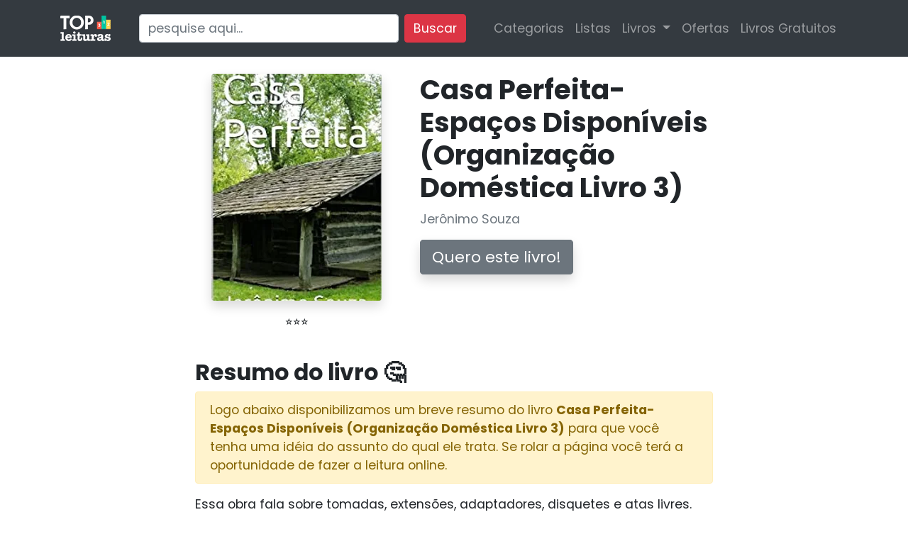

--- FILE ---
content_type: text/html; charset=utf-8
request_url: https://www.topleituras.com/livros/casa-perfeita-espacos-disponiveis-organizacao-domestica-livro-3-da18
body_size: 18556
content:
<!DOCTYPE html>
<html lang="pt-BR">
<head>
	<title>Casa Perfeita- Espaços Disponíveis (Organização Doméstica Livro 3) - eBook, Resumo, Ler Online e PDF - por Jerônimo Souza</title>
	<meta name="viewport" content="width=device-width, initial-scale=1">
	<meta charset="utf-8" />
	<meta name="theme-color" content="#da2d44" />
	<meta property="og:locale" content="pt_BR" />
	<meta name="robots" content="index, follow" />
	<meta name="description" content="Clique aqui para ler online o livro &quot;Casa Perfeita- Espaços Disponíveis (Organização Doméstica Livro 3) de Jerônimo Souza&quot;, além de obter outras informações gerais como resumo em PDF, outros livros do autor, etc." />
	
	<meta property="og:url" content="https://www.topleituras.com/livros/casa-perfeita-espacos-disponiveis-organizacao-domestica-livro-3-da18" />
	<meta property="og:title" content="Casa Perfeita- Espaços Disponíveis (Organização Doméstica Livro 3)" />
	<meta property="og:image" content="https://images-na.ssl-images-amazon.com/images/I/51OuSEYF7EL.jpg" />
	<meta property="og:description" content="Essa obra fala sobre tomadas, extensões, adaptadores, disquetes e atas livres. Vamos conhecer a Casa de Cultura Mário Quintana e o aluno Victor.Vamos falar sobre a biblioteca da Casa do Artesanato e o Encontro Gaúcho.Vamos fotografar os vagões do Trensurb e o aniversário de Vanda Bragamonte.Vamos nos inscrever no concurso da Clínica Dable até as dez horas da noite.Vamos ao dentista, ligar para o Marcelo Tomazi Silveira as oito horas...
	" />
	<link rel="canonical" href="https://www.topleituras.com/livros/casa-perfeita-espacos-disponiveis-organizacao-domestica-livro-3-da18" />
	<link rel="search" href="https://www.topleituras.com/opensearch.xml" type="application/opensearchdescription+xml" title="TOP Leituras" />
	<link rel="icon" type="image/x-icon" href="/b92e58bb3a6570fb87f0238a908e8acb-favicon.ico" />    <link rel="preconnect" href="https://www.google-analytics.com" />
    <link rel="preconnect" href="https://fonts.gstatic.com" />
	<link rel="preload" href="/dist/aec0cd821450d454f25f740d5393b4a7-bundle.js" as="script" />

	<script src="/cdn-cgi/scripts/7d0fa10a/cloudflare-static/rocket-loader.min.js" data-cf-settings="a1dd5f275334d779c485016e-|49"></script><link rel="preload" href="https://fonts.googleapis.com/css?family=Poppins:300,400,500,600,700" as="style" onload="this.onload=null;this.rel='stylesheet';"><noscript><link rel="stylesheet" href="https://fonts.googleapis.com/css?family=Poppins:300,400,500,600,700" /></noscript>	
	<link rel="stylesheet" href="/dist/09c513235b2415f93ced165d891a2819-bundle-atf.css" />
	<link rel="stylesheet" href="/dist/65e4e40c63e7db8cfe6261f208f60d73-bundle.css" />
	<link rel="preload" href="/livros/casa-perfeita-espacos-disponiveis-organizacao-domestica-livro-3-da18-capa.webp" as="image" />
<link rel="preload" href="/images/kindle-unlimited-var1.jpg" as="image" />

	<style>
		.sticky {
			position: -webkit-sticky;
			position: sticky;
			top: 1rem;
		}
	</style>
</head>
<body>
	<div class="site-header">	
	<nav class="navbar navbar-expand-lg navbar-dark bg-dark mb-4" style="min-height: 80px; " >
		<div class="container">
	
		<a class="navbar-brand" href="/">
			<img alt="Top Leituras" loading="eager" src="/images/7fa49fd51f20f8936813ca46217a1699-logo-header-mini.png" width="71" height="36" />
		</a>
		<button class="navbar-toggler" type="button" data-toggle="collapse" data-target="#navbarSupportedContent" aria-controls="navbarSupportedContent" aria-expanded="false" aria-label="Menu">
			<span class="navbar-toggler-icon"></span>
		</button>
	
		<div class="collapse navbar-collapse" id="navbarSupportedContent" >
			<hr class="d-md-none">
	
			<form action="/livros" class="search-form form-inline my-2 my-lg-0 ml-md-4">
				<input class="form-control mr-sm-2" name="q" type="search" placeholder="pesquise aqui..." aria-label="Pesquisar">
				<button class="btn btn-primary my-2 my-sm-0" type="submit">Buscar</button>
			</form>
	
	
			<ul class="navbar-nav ml-auto">
	
	
				<li class="nav-item">
					<a class="nav-link" href="/categorias">Categorias</a>
				</li>		
	
				<li class="nav-item">
					<a class="nav-link" href="/listas">Listas</a>
				</li>		
	
				<li class="nav-item dropdown">
					<a class="nav-link dropdown-toggle" href="#" id="navbarDropdown" role="button" data-toggle="dropdown" aria-haspopup="true" aria-expanded="false">
						Livros
					</a>
					<div class="dropdown-menu" aria-labelledby="navbarDropdown">
						<a class="dropdown-item" href="/ranking">Ranking</a>
						<a class="dropdown-item" href="/lancamentos">Lançamentos</a>
						<div class="dropdown-divider"></div>
						<a class="dropdown-item" href="/video-resenhas">Vídeo-resenhas</a>
					</div>
				</li>			
				
	
	
				<li class="nav-item">
					<a class="nav-link" href="https://www.kerendo.com/loja-kindle" rel="nofollow">Ofertas</a>
				</li>
	
	
	
				<li class="nav-item">
					<a class="nav-link" data-ga-category="Navbar" data-ga-action="Click" data-ga-label="Livros Gratuitos" href="/livros-gratuitos">Livros Gratuitos</a>
				</li>
				
	
			</ul>
	
		
		<div>
	
			<ul class="navbar-nav ml-2">
				<li class="nav-item">
					<!--a class="btn btn-primary" href="/login" rel="nofollow">Entrar</a-->
				</li>
			</ul>
	
		</div>
	
	
	
		</div>
	
	
	
		</div>
	</nav>	
	</div>
	

	<div class="body mb-4">
	
<script type="application/ld+json">
	{
		"@context": "http://schema.org",
		"@type": "WebPage",
		"mainEntity":{
		"@type": "Book",
		"author": {
		"@type": "Person",
		"name": "Jerônimo Souza"
	},
	"bookFormat": "http://schema.org/EBook",
	"image": "https://www.topleituras.com/livros/casa-perfeita-espacos-disponiveis-organizacao-domestica-livro-3-da18-capa.webp",
	"isbn": "",
	"name": "Casa Perfeita- Espaços Disponíveis (Organização Doméstica Livro 3)",
	"description": "Essa obra fala sobre tomadas, extensões, adaptadores, disquetes e atas livres. Vamos conhecer a Casa de Cultura Mário Quintana e o aluno Victor.Vamos falar sobre a biblioteca da Casa do Artesanato e o Encontro Gaúcho.Vamos fotografar os vagões do Trensurb e o aniversário de Vanda Bragamonte.Vamos nos inscrever no concurso da Clínica Dable até as dez horas da noite.Vamos ao dentista, ligar para o Marcelo Tomazi Silveira as oito horas...
",
	"publisher": {
	"@type": "Organization",
	"name": "Diggiti Studio"
}
}
}
</script>





<div class="container">
	<div class="row"><div class="col-md-8 offset-md-2"><div class="row mb-4">
	<div class="offset-0 col-12 col-sm-6 offset-md-0 col-md-5 text-center">
		<a href="#leitura" class="mb-2">
			<picture>
				<source srcset="/livros/casa-perfeita-espacos-disponiveis-organizacao-domestica-livro-3-da18-capa.webp" type="image/webp">
  				<source srcset="/livros/casa-perfeita-espacos-disponiveis-organizacao-domestica-livro-3-da18-capa.jpg" type="image/jpeg"> 
				<img loading="eager" style="object-fit: cover" class="img-responsive_ bg-white shadow rounded p-2_ _mb-4" src="/livros/casa-perfeita-espacos-disponiveis-organizacao-domestica-livro-3-da18-capa.jpg" width="240" height="320" alt="Casa Perfeita- Espaços Disponíveis (Organização Doméstica Livro 3)" />
			</picture>
		</a>
		<p class="text-center mt-3">⭐⭐⭐</p>

	</div>
	<div class="col-12 col-sm-6 col-md-7 mb-4">
		<div class="sticky">
		
		<h1 style="margin-top: 0">Casa Perfeita- Espaços Disponíveis (Organização Doméstica Livro 3)</h1>
		<p class="text-muted mb-4">Jerônimo Souza</p>
		<a id="btn-cta-1" rel="noreferrer nofollow" href="/livros/casa-perfeita-espacos-disponiveis-organizacao-domestica-livro-3-da18/comprar" class="event_begin_checkout btn btn-secondary shadow btn-lg d-block d-md-inline">Quero este livro!</a>
		</div>
	</div>
</div>






</div></div>
	<div class="row"><div class="col-md-8 offset-md-2"><section class="mb-5">
	<h2>Resumo do livro 🤔</h2>
	<p class="alert alert-warning">Logo abaixo disponibilizamos um breve resumo do livro <strong>Casa Perfeita- Espaços Disponíveis (Organização Doméstica Livro 3)</strong> para que você tenha uma idéia do assunto do qual ele trata. Se rolar a página você terá a oportunidade de fazer a leitura online.</p>


	<div>
		<p>Essa obra fala sobre tomadas, extensões, adaptadores, disquetes e atas livres. Vamos conhecer a Casa de Cultura Mário Quintana e o aluno Victor.<br />Vamos falar sobre a biblioteca da Casa do Artesanato e o Encontro Gaúcho.<br />Vamos fotografar os vagões do Trensurb e o aniversário de Vanda Bragamonte.<br />Vamos nos inscrever no concurso da Clínica Dable até as dez horas da noite.<br />Vamos ao dentista, ligar para o Marcelo Tomazi Silveira as oito horas...</p>

	</div>

</section></div></div>
	
	<div class="row"><div class="col-md-8 offset-md-2"><div id="leitura"></div>		
<section class="mb-5">
	<h2>Faça a leitura online 📖</h2>
	<p>Aqui você tem a opção de ler online o livro, além de também comprar a versão de papel caso tenha interesse. Utilize o botão "<strong>LEIA AGORA</strong>" (que está abaixo da capa do livro 👇) ou <strong>clique direto na capa do livro</strong> abaixo para iniciar a leitura.</p>

	<div class="embed-responsive embed-responsive-16by9">
	<iframe loading="lazy" class="embed-responsive-item" rel="nofollow noopener" src="https://ler.amazon.com.br/kp/card?asin=B00FA4B7R6&preview=inline&linkCode=kpe&tag=tpltrs-20&ref_=cm_sw_r_kb_dp_PSGXyb2MC8RPW" allowfullscreen></iframe>
	</div>

	<p class="alert alert-info_ well">* Se você gostou, sugerimos que <strong>apoie o trabalho do autor e adquira o livro</strong>. Para isso, clique no botão comprar. Se curtiu a leitura, por favor, compartilhe.</p>





	<p class="text-center">
		<img loading="lazy" class="img-responsive img-fluid" src="/images/bf4c980623f10e775f5d43fe59e0492c-setas.png" alt="Setas indicando botão de compra" width="262" height="128" style="margin: 0 auto">
	</p>				

	<p class="text-center mb-4">
		<a class="event_buy_on_amazon btn btn-warning shadow btn-lg" rel="nofollow noopener" target="_blank" style="color: #fff; font-size: 1.4rem" href="/livros/casa-perfeita-espacos-disponiveis-organizacao-domestica-livro-3-da18/comprar"><img loading="lazy" src="/images/icons/amazon.svg" alt="Comprar na Amazon" width="32" height="32" style="vertical-align: middle; margin-right: 1rem;" />Comprar na Amazon</a>
	</p>


</section>
</div></div>
	
	<div class="row"><div class="col-md-8 offset-md-2"><section class="mb-5">
	<h2>Visão Geral em PDF</h2>
	<p>Baixe aqui um apanhado geral sobre o livro <strong>Casa Perfeita- Espaços Disponíveis (Organização Doméstica Livro 3)</strong> em PDF e distribua para quem você acha que gostaria de conhecer esta obra. O download está disponível para todos de forma gratuita.</p>
	<form method="post" action="/livros/casa-perfeita-espacos-disponiveis-organizacao-domestica-livro-3-da18.pdf">
		<p>
			<button type="submit" class="btn shadow btn-secondary btn-lg" data-ga-category="Button" data-ga-action="Click" data-ga-label="Baixar PDF">Baixar PDF</button>
		</p>
	</form>

</section>
</div></div>
	<div class="row"><div class="col-md-8 offset-md-2"><section class="mb-5">
	<h2>Incorpore este livro ao seu site ou blog!</h2>

	<p>Copie e cole o código abaixo (como HTML) no seu site/blog para inserir uma caixa que aponta para informações do livro:</p>

	<textarea onclick="if (!window.__cfRLUnblockHandlers) return false; this.select()" class="form-control mb-2" rows="5" readonly="readonly" data-cf-modified-a1dd5f275334d779c485016e-=""><script defer type="text/javascript" src="https://www.topleituras.com/embed.js"></script><ins class="topleituras-embed" data-titulo="Casa Perfeita- Espaços Disponíveis (Organização Doméstica Livro 3)" data-slug="casa-perfeita-espacos-disponiveis-organizacao-domestica-livro-3-da18"></ins><noscript><a href="https://www.topleituras.com/livros/casa-perfeita-espacos-disponiveis-organizacao-domestica-livro-3-da18">Casa Perfeita- Espaços Disponíveis (Organização Doméstica Livro 3)</a></noscript></textarea>


	<p>Vai ficar assim:</p>

	<script defer type="a1dd5f275334d779c485016e-text/javascript" src="/embed.js"></script>	
	<ins class="topleituras-embed" data-titulo="Casa Perfeita- Espaços Disponíveis (Organização Doméstica Livro 3)" data-slug="casa-perfeita-espacos-disponiveis-organizacao-domestica-livro-3-da18"></ins><noscript><a href="https://www.topleituras.com/livros/casa-perfeita-espacos-disponiveis-organizacao-domestica-livro-3-da18">Casa Perfeita- Espaços Disponíveis (Organização Doméstica Livro 3)</a></noscript>
</section>

</div></div>
	

	<section class="mb-5">
	<h2>Outros livros de Jerônimo Souza para ler online 📚</h2>
	<p>Além deste livro que você está lendo, Jerônimo Souza tem outros 185 livros cadastrados conosco. Veja aqui os outros livros do(a) autor(a), exibidos por ordem de preferência dos usuários.</p>
	
	
	<div class="row">
		<div class="col-6 col-md-3">
			<div class="thumbnail thumbnail-capa" style="border: 0">
				<a href="/livros/sexo-nerds-d8c2">
					<picture>
						<source srcset="/livros/sexo-nerds-d8c2-capa.webp" type="image/webp">
						<source srcset="/livros/sexo-nerds-d8c2-capa.jpg" type="image/jpeg"> 
						<img loading="lazy" src="/livros/sexo-nerds-d8c2-capa.jpg" style="width: 100%" class="img-responsive bg-white shadow rounded p-2 mb-2" alt="Livro Sexo para Nerds" />
					</picture>
	
				</a>
				<div class="caption text-center">
					
					<p class="text-center" style="line-height: 1rem"><a href="/livros/sexo-nerds-d8c2" style="font-size: .85rem; line-height: .6rem !important">Sexo para Nerds</a></p>
				</div>
			</div>
		</div>
		<div class="col-6 col-md-3">
			<div class="thumbnail thumbnail-capa" style="border: 0">
				<a href="/livros/universidades-gauchas-educacao-livro-1-d98c">
					<picture>
						<source srcset="/livros/universidades-gauchas-educacao-livro-1-d98c-capa.webp" type="image/webp">
						<source srcset="/livros/universidades-gauchas-educacao-livro-1-d98c-capa.jpg" type="image/jpeg"> 
						<img loading="lazy" src="/livros/universidades-gauchas-educacao-livro-1-d98c-capa.jpg" style="width: 100%" class="img-responsive bg-white shadow rounded p-2 mb-2" alt="Livro Universidades Gaúchas (Educação Livro 1)" />
					</picture>
	
				</a>
				<div class="caption text-center">
					
					<p class="text-center" style="line-height: 1rem"><a href="/livros/universidades-gauchas-educacao-livro-1-d98c" style="font-size: .85rem; line-height: .6rem !important">Universidades Gaúchas (Educação Livro 1)</a></p>
				</div>
			</div>
		</div>
		<div class="col-6 col-md-3">
			<div class="thumbnail thumbnail-capa" style="border: 0">
				<a href="/livros/personagens-jsouza-diggiti-studio-livro-1-dd62">
					<picture>
						<source srcset="/livros/personagens-jsouza-diggiti-studio-livro-1-dd62-capa.webp" type="image/webp">
						<source srcset="/livros/personagens-jsouza-diggiti-studio-livro-1-dd62-capa.jpg" type="image/jpeg"> 
						<img loading="lazy" src="/livros/personagens-jsouza-diggiti-studio-livro-1-dd62-capa.jpg" style="width: 100%" class="img-responsive bg-white shadow rounded p-2 mb-2" alt="Livro Personagens de JSouza (Diggiti Studio Livro 1)" />
					</picture>
	
				</a>
				<div class="caption text-center">
					
					<p class="text-center" style="line-height: 1rem"><a href="/livros/personagens-jsouza-diggiti-studio-livro-1-dd62" style="font-size: .85rem; line-height: .6rem !important">Personagens de JSouza (Diggiti Studio Livro 1)</a></p>
				</div>
			</div>
		</div>
		<div class="col-6 col-md-3">
			<div class="thumbnail thumbnail-capa" style="border: 0">
				<a href="/livros/tempo-inicial-de99">
					<picture>
						<source srcset="/livros/tempo-inicial-de99-capa.webp" type="image/webp">
						<source srcset="/livros/tempo-inicial-de99-capa.jpg" type="image/jpeg"> 
						<img loading="lazy" src="/livros/tempo-inicial-de99-capa.jpg" style="width: 100%" class="img-responsive bg-white shadow rounded p-2 mb-2" alt="Livro Tempo Inicial" />
					</picture>
	
				</a>
				<div class="caption text-center">
					
					<p class="text-center" style="line-height: 1rem"><a href="/livros/tempo-inicial-de99" style="font-size: .85rem; line-height: .6rem !important">Tempo Inicial</a></p>
				</div>
			</div>
		</div>
	</div>
	
	<table class="table table-striped mt-4">
	
		<tr>
			<td class="text-center" style="max-width: 5rem">
				<picture>
					<source srcset="/livros/release-hangar-especial-releases-ds-livro-1-e1f8-capa.webp?size=small" type="image/webp">
					<source srcset="/livros/release-hangar-especial-releases-ds-livro-1-e1f8-capa.jpg?size=small" type="image/jpeg"> 
					<img loading="lazy" class="bg-white shadow rounded p-1" src="/livros/release-hangar-especial-releases-ds-livro-1-e1f8-capa.jpg?size=small" alt="Livro Release Hangar Especial (Releases DS Livro 1)" width="48" height="68"  style="object-fit: cover; border-radius: 4px" />
				</picture>
			</td>
			<td style="vertical-align: middle"><a href="/livros/release-hangar-especial-releases-ds-livro-1-e1f8">Release Hangar Especial (Releases DS Livro 1)</a><br /></td>
		</tr>
	
		<tr>
			<td class="text-center" style="max-width: 5rem">
				<picture>
					<source srcset="/livros/mulheres-e293-capa.webp?size=small" type="image/webp">
					<source srcset="/livros/mulheres-e293-capa.jpg?size=small" type="image/jpeg"> 
					<img loading="lazy" class="bg-white shadow rounded p-1" src="/livros/mulheres-e293-capa.jpg?size=small" alt="Livro Grandes Mulheres" width="48" height="68"  style="object-fit: cover; border-radius: 4px" />
				</picture>
			</td>
			<td style="vertical-align: middle"><a href="/livros/mulheres-e293">Grandes Mulheres</a><br /></td>
		</tr>
	
		<tr>
			<td class="text-center" style="max-width: 5rem">
				<picture>
					<source srcset="/livros/comtru-concursos-livro-3-e2d2-capa.webp?size=small" type="image/webp">
					<source srcset="/livros/comtru-concursos-livro-3-e2d2-capa.jpg?size=small" type="image/jpeg"> 
					<img loading="lazy" class="bg-white shadow rounded p-1" src="/livros/comtru-concursos-livro-3-e2d2-capa.jpg?size=small" alt="Livro COMTRU (Concursos Livro 3)" width="48" height="68"  style="object-fit: cover; border-radius: 4px" />
				</picture>
			</td>
			<td style="vertical-align: middle"><a href="/livros/comtru-concursos-livro-3-e2d2">COMTRU (Concursos Livro 3)</a><br /></td>
		</tr>
	
		<tr>
			<td class="text-center" style="max-width: 5rem">
				<picture>
					<source srcset="/livros/pessoas-bloqueadas-nomes-livro-1-ed36-capa.webp?size=small" type="image/webp">
					<source srcset="/livros/pessoas-bloqueadas-nomes-livro-1-ed36-capa.jpg?size=small" type="image/jpeg"> 
					<img loading="lazy" class="bg-white shadow rounded p-1" src="/livros/pessoas-bloqueadas-nomes-livro-1-ed36-capa.jpg?size=small" alt="Livro Pessoas Bloqueadas (Nomes Livro 1)" width="48" height="68"  style="object-fit: cover; border-radius: 4px" />
				</picture>
			</td>
			<td style="vertical-align: middle"><a href="/livros/pessoas-bloqueadas-nomes-livro-1-ed36">Pessoas Bloqueadas (Nomes Livro 1)</a><br /></td>
		</tr>
	
		<tr>
			<td class="text-center" style="max-width: 5rem">
				<picture>
					<source srcset="/livros/animax-quadrimania-grupo-visuart-livro-5-efd9-capa.webp?size=small" type="image/webp">
					<source srcset="/livros/animax-quadrimania-grupo-visuart-livro-5-efd9-capa.jpg?size=small" type="image/jpeg"> 
					<img loading="lazy" class="bg-white shadow rounded p-1" src="/livros/animax-quadrimania-grupo-visuart-livro-5-efd9-capa.jpg?size=small" alt="Livro Animax no Quadrimania (Grupo Visuart Livro 5)" width="48" height="68"  style="object-fit: cover; border-radius: 4px" />
				</picture>
			</td>
			<td style="vertical-align: middle"><a href="/livros/animax-quadrimania-grupo-visuart-livro-5-efd9">Animax no Quadrimania (Grupo Visuart Livro 5)</a><br /></td>
		</tr>
	
		<tr>
			<td class="text-center" style="max-width: 5rem">
				<picture>
					<source srcset="/livros/savage-squad-personagens-livro-2-f0f7-capa.webp?size=small" type="image/webp">
					<source srcset="/livros/savage-squad-personagens-livro-2-f0f7-capa.jpg?size=small" type="image/jpeg"> 
					<img loading="lazy" class="bg-white shadow rounded p-1" src="/livros/savage-squad-personagens-livro-2-f0f7-capa.jpg?size=small" alt="Livro Savage Squad (Personagens Livro 2)" width="48" height="68"  style="object-fit: cover; border-radius: 4px" />
				</picture>
			</td>
			<td style="vertical-align: middle"><a href="/livros/savage-squad-personagens-livro-2-f0f7">Savage Squad (Personagens Livro 2)</a><br /></td>
		</tr>
	
		<tr>
			<td class="text-center" style="max-width: 5rem">
				<picture>
					<source srcset="/livros/respostas-gervasio-santana-quadrante-sul-livro-1-f23d-capa.webp?size=small" type="image/webp">
					<source srcset="/livros/respostas-gervasio-santana-quadrante-sul-livro-1-f23d-capa.jpg?size=small" type="image/jpeg"> 
					<img loading="lazy" class="bg-white shadow rounded p-1" src="/livros/respostas-gervasio-santana-quadrante-sul-livro-1-f23d-capa.jpg?size=small" alt="Livro Respostas para Gervásio Santana (Quadrante Sul Livro 1)" width="48" height="68"  style="object-fit: cover; border-radius: 4px" />
				</picture>
			</td>
			<td style="vertical-align: middle"><a href="/livros/respostas-gervasio-santana-quadrante-sul-livro-1-f23d">Respostas para Gervásio Santana (Quadrante Sul Livro 1)</a><br /></td>
		</tr>
	
		<tr>
			<td class="text-center" style="max-width: 5rem">
				<picture>
					<source srcset="/livros/eventos-familiares-f3bd-capa.webp?size=small" type="image/webp">
					<source srcset="/livros/eventos-familiares-f3bd-capa.jpg?size=small" type="image/jpeg"> 
					<img loading="lazy" class="bg-white shadow rounded p-1" src="/livros/eventos-familiares-f3bd-capa.jpg?size=small" alt="Livro Eventos Familiares" width="48" height="68"  style="object-fit: cover; border-radius: 4px" />
				</picture>
			</td>
			<td style="vertical-align: middle"><a href="/livros/eventos-familiares-f3bd">Eventos Familiares</a><br /></td>
		</tr>
	
		<tr>
			<td class="text-center" style="max-width: 5rem">
				<picture>
					<source srcset="/livros/daniel-campos-biografia-livro-3-f4e8-capa.webp?size=small" type="image/webp">
					<source srcset="/livros/daniel-campos-biografia-livro-3-f4e8-capa.jpg?size=small" type="image/jpeg"> 
					<img loading="lazy" class="bg-white shadow rounded p-1" src="/livros/daniel-campos-biografia-livro-3-f4e8-capa.jpg?size=small" alt="Livro Daniel Campos (Biografia Livro 3)" width="48" height="68"  style="object-fit: cover; border-radius: 4px" />
				</picture>
			</td>
			<td style="vertical-align: middle"><a href="/livros/daniel-campos-biografia-livro-3-f4e8">Daniel Campos (Biografia Livro 3)</a><br /></td>
		</tr>
	
		<tr>
			<td class="text-center" style="max-width: 5rem">
				<picture>
					<source srcset="/livros/pagamentos-diarios-dinheiro-livro-2-f60d-capa.webp?size=small" type="image/webp">
					<source srcset="/livros/pagamentos-diarios-dinheiro-livro-2-f60d-capa.jpg?size=small" type="image/jpeg"> 
					<img loading="lazy" class="bg-white shadow rounded p-1" src="/livros/pagamentos-diarios-dinheiro-livro-2-f60d-capa.jpg?size=small" alt="Livro Pagamentos Diários (Dinheiro Livro 2)" width="48" height="68"  style="object-fit: cover; border-radius: 4px" />
				</picture>
			</td>
			<td style="vertical-align: middle"><a href="/livros/pagamentos-diarios-dinheiro-livro-2-f60d">Pagamentos Diários (Dinheiro Livro 2)</a><br /></td>
		</tr>
	
		<tr>
			<td class="text-center" style="max-width: 5rem">
				<picture>
					<source srcset="/livros/quadrante-sul-historia-fcad-capa.webp?size=small" type="image/webp">
					<source srcset="/livros/quadrante-sul-historia-fcad-capa.jpg?size=small" type="image/jpeg"> 
					<img loading="lazy" class="bg-white shadow rounded p-1" src="/livros/quadrante-sul-historia-fcad-capa.jpg?size=small" alt="Livro Quadrante Sul: A Nossa História" width="48" height="68"  style="object-fit: cover; border-radius: 4px" />
				</picture>
			</td>
			<td style="vertical-align: middle"><a href="/livros/quadrante-sul-historia-fcad">Quadrante Sul: A Nossa História</a><br /></td>
		</tr>
	
		<tr>
			<td class="text-center" style="max-width: 5rem">
				<picture>
					<source srcset="/livros/objetos-comuns-feb7-capa.webp?size=small" type="image/webp">
					<source srcset="/livros/objetos-comuns-feb7-capa.jpg?size=small" type="image/jpeg"> 
					<img loading="lazy" class="bg-white shadow rounded p-1" src="/livros/objetos-comuns-feb7-capa.jpg?size=small" alt="Livro Objetos Comuns" width="48" height="68"  style="object-fit: cover; border-radius: 4px" />
				</picture>
			</td>
			<td style="vertical-align: middle"><a href="/livros/objetos-comuns-feb7">Objetos Comuns</a><br /></td>
		</tr>
	
		<tr>
			<td class="text-center" style="max-width: 5rem">
				<picture>
					<source srcset="/livros/horarios-estranhos-tempo-livro-1-032d-capa.webp?size=small" type="image/webp">
					<source srcset="/livros/horarios-estranhos-tempo-livro-1-032d-capa.jpg?size=small" type="image/jpeg"> 
					<img loading="lazy" class="bg-white shadow rounded p-1" src="/livros/horarios-estranhos-tempo-livro-1-032d-capa.jpg?size=small" alt="Livro Horários Estranhos (Tempo Livro 1)" width="48" height="68"  style="object-fit: cover; border-radius: 4px" />
				</picture>
			</td>
			<td style="vertical-align: middle"><a href="/livros/horarios-estranhos-tempo-livro-1-032d">Horários Estranhos (Tempo Livro 1)</a><br /></td>
		</tr>
	
		<tr>
			<td class="text-center" style="max-width: 5rem">
				<picture>
					<source srcset="/livros/almada-casa-maquinas-livro-2-0531-capa.webp?size=small" type="image/webp">
					<source srcset="/livros/almada-casa-maquinas-livro-2-0531-capa.jpg?size=small" type="image/jpeg"> 
					<img loading="lazy" class="bg-white shadow rounded p-1" src="/livros/almada-casa-maquinas-livro-2-0531-capa.jpg?size=small" alt="Livro Almada (Casa das Máquinas Livro 2)" width="48" height="68"  style="object-fit: cover; border-radius: 4px" />
				</picture>
			</td>
			<td style="vertical-align: middle"><a href="/livros/almada-casa-maquinas-livro-2-0531">Almada (Casa das Máquinas Livro 2)</a><br /></td>
		</tr>
	
		<tr>
			<td class="text-center" style="max-width: 5rem">
				<picture>
					<source srcset="/livros/tempo-final-06ae-capa.webp?size=small" type="image/webp">
					<source srcset="/livros/tempo-final-06ae-capa.jpg?size=small" type="image/jpeg"> 
					<img loading="lazy" class="bg-white shadow rounded p-1" src="/livros/tempo-final-06ae-capa.jpg?size=small" alt="Livro Tempo Final" width="48" height="68"  style="object-fit: cover; border-radius: 4px" />
				</picture>
			</td>
			<td style="vertical-align: middle"><a href="/livros/tempo-final-06ae">Tempo Final</a><br /></td>
		</tr>
	
		<tr>
			<td class="text-center" style="max-width: 5rem">
				<picture>
					<source srcset="/livros/retrospectivas-biografia-livro-1-091f-capa.webp?size=small" type="image/webp">
					<source srcset="/livros/retrospectivas-biografia-livro-1-091f-capa.jpg?size=small" type="image/jpeg"> 
					<img loading="lazy" class="bg-white shadow rounded p-1" src="/livros/retrospectivas-biografia-livro-1-091f-capa.jpg?size=small" alt="Livro Retrospectivas (Biografia Livro 1)" width="48" height="68"  style="object-fit: cover; border-radius: 4px" />
				</picture>
			</td>
			<td style="vertical-align: middle"><a href="/livros/retrospectivas-biografia-livro-1-091f">Retrospectivas (Biografia Livro 1)</a><br /></td>
		</tr>
	
		<tr>
			<td class="text-center" style="max-width: 5rem">
				<picture>
					<source srcset="/livros/compras-setembro-consuma-moderacao-0f63-capa.webp?size=small" type="image/webp">
					<source srcset="/livros/compras-setembro-consuma-moderacao-0f63-capa.jpg?size=small" type="image/jpeg"> 
					<img loading="lazy" class="bg-white shadow rounded p-1" src="/livros/compras-setembro-consuma-moderacao-0f63-capa.jpg?size=small" alt="Livro Compras de Setembro: Consuma com moderação" width="48" height="68"  style="object-fit: cover; border-radius: 4px" />
				</picture>
			</td>
			<td style="vertical-align: middle"><a href="/livros/compras-setembro-consuma-moderacao-0f63">Compras de Setembro: Consuma com moderação</a><br /></td>
		</tr>
	
		<tr>
			<td class="text-center" style="max-width: 5rem">
				<picture>
					<source srcset="/livros/hangar-casa-maquinas-livro-4-0f96-capa.webp?size=small" type="image/webp">
					<source srcset="/livros/hangar-casa-maquinas-livro-4-0f96-capa.jpg?size=small" type="image/jpeg"> 
					<img loading="lazy" class="bg-white shadow rounded p-1" src="/livros/hangar-casa-maquinas-livro-4-0f96-capa.jpg?size=small" alt="Livro Hangar (Casa das Máquinas Livro 4)" width="48" height="68"  style="object-fit: cover; border-radius: 4px" />
				</picture>
			</td>
			<td style="vertical-align: middle"><a href="/livros/hangar-casa-maquinas-livro-4-0f96">Hangar (Casa das Máquinas Livro 4)</a><br /></td>
		</tr>
	
		<tr>
			<td class="text-center" style="max-width: 5rem">
				<picture>
					<source srcset="/livros/albuns-facebook-2001-filmes-203c-capa.webp?size=small" type="image/webp">
					<source srcset="/livros/albuns-facebook-2001-filmes-203c-capa.jpg?size=small" type="image/jpeg"> 
					<img loading="lazy" class="bg-white shadow rounded p-1" src="/livros/albuns-facebook-2001-filmes-203c-capa.jpg?size=small" alt="Livro Álbuns do Facebook: 2001- Filmes" width="48" height="68"  style="object-fit: cover; border-radius: 4px" />
				</picture>
			</td>
			<td style="vertical-align: middle"><a href="/livros/albuns-facebook-2001-filmes-203c">Álbuns do Facebook: 2001- Filmes</a><br /></td>
		</tr>
	
		<tr>
			<td class="text-center" style="max-width: 5rem">
				<picture>
					<source srcset="/livros/fim-carnaval-santana-livramento-5375-capa.webp?size=small" type="image/webp">
					<source srcset="/livros/fim-carnaval-santana-livramento-5375-capa.jpg?size=small" type="image/jpeg"> 
					<img loading="lazy" class="bg-white shadow rounded p-1" src="/livros/fim-carnaval-santana-livramento-5375-capa.jpg?size=small" alt="Livro O Fim do Carnaval: Santana do Livramento" width="48" height="68"  style="object-fit: cover; border-radius: 4px" />
				</picture>
			</td>
			<td style="vertical-align: middle"><a href="/livros/fim-carnaval-santana-livramento-5375">O Fim do Carnaval: Santana do Livramento</a><br /></td>
		</tr>
	
		<tr>
			<td class="text-center" style="max-width: 5rem">
				<picture>
					<source srcset="/livros/acontecimentos-marcantes-datas-esquecemos-84fc-capa.webp?size=small" type="image/webp">
					<source srcset="/livros/acontecimentos-marcantes-datas-esquecemos-84fc-capa.jpg?size=small" type="image/jpeg"> 
					<img loading="lazy" class="bg-white shadow rounded p-1" src="/livros/acontecimentos-marcantes-datas-esquecemos-84fc-capa.jpg?size=small" alt="Livro Acontecimentos Marcantes: Datas que não esquecemos" width="48" height="68"  style="object-fit: cover; border-radius: 4px" />
				</picture>
			</td>
			<td style="vertical-align: middle"><a href="/livros/acontecimentos-marcantes-datas-esquecemos-84fc">Acontecimentos Marcantes: Datas que não esquecemos</a><br /></td>
		</tr>
	
		<tr>
			<td class="text-center" style="max-width: 5rem">
				<picture>
					<source srcset="/livros/diggiti-studio-distribuidores-93a7-capa.webp?size=small" type="image/webp">
					<source srcset="/livros/diggiti-studio-distribuidores-93a7-capa.jpg?size=small" type="image/jpeg"> 
					<img loading="lazy" class="bg-white shadow rounded p-1" src="/livros/diggiti-studio-distribuidores-93a7-capa.jpg?size=small" alt="Livro Diggiti Studio: Distribuidores" width="48" height="68"  style="object-fit: cover; border-radius: 4px" />
				</picture>
			</td>
			<td style="vertical-align: middle"><a href="/livros/diggiti-studio-distribuidores-93a7">Diggiti Studio: Distribuidores</a><br /></td>
		</tr>
	
		<tr>
			<td class="text-center" style="max-width: 5rem">
				<picture>
					<source srcset="/livros/endereco-zineiro-problemas-ivoti-enderecos-livro-1-ca3a-capa.webp?size=small" type="image/webp">
					<source srcset="/livros/endereco-zineiro-problemas-ivoti-enderecos-livro-1-ca3a-capa.jpg?size=small" type="image/jpeg"> 
					<img loading="lazy" class="bg-white shadow rounded p-1" src="/livros/endereco-zineiro-problemas-ivoti-enderecos-livro-1-ca3a-capa.jpg?size=small" alt="Livro Endereço de Zineiro: Problemas em Ivoti (Endereços Livro 1)" width="48" height="68"  style="object-fit: cover; border-radius: 4px" />
				</picture>
			</td>
			<td style="vertical-align: middle"><a href="/livros/endereco-zineiro-problemas-ivoti-enderecos-livro-1-ca3a">Endereço de Zineiro: Problemas em Ivoti (Endereços Livro 1)</a><br /></td>
		</tr>
	
		<tr>
			<td class="text-center" style="max-width: 5rem">
				<picture>
					<source srcset="/livros/feriado-prolongado-acontecimentos-livro-2-d1fc-capa.webp?size=small" type="image/webp">
					<source srcset="/livros/feriado-prolongado-acontecimentos-livro-2-d1fc-capa.jpg?size=small" type="image/jpeg"> 
					<img loading="lazy" class="bg-white shadow rounded p-1" src="/livros/feriado-prolongado-acontecimentos-livro-2-d1fc-capa.jpg?size=small" alt="Livro Feriado Prolongado (Acontecimentos Livro 2)" width="48" height="68"  style="object-fit: cover; border-radius: 4px" />
				</picture>
			</td>
			<td style="vertical-align: middle"><a href="/livros/feriado-prolongado-acontecimentos-livro-2-d1fc">Feriado Prolongado (Acontecimentos Livro 2)</a><br /></td>
		</tr>
	
		<tr>
			<td class="text-center" style="max-width: 5rem">
				<picture>
					<source srcset="/livros/historia-sonora-fascismo-houver-ultradefesa-livro-3-dfc8-capa.webp?size=small" type="image/webp">
					<source srcset="/livros/historia-sonora-fascismo-houver-ultradefesa-livro-3-dfc8-capa.jpg?size=small" type="image/jpeg"> 
					<img loading="lazy" class="bg-white shadow rounded p-1" src="/livros/historia-sonora-fascismo-houver-ultradefesa-livro-3-dfc8-capa.jpg?size=small" alt="Livro História Sonora do Fascismo: Enquanto Houver... (Ultradefesa Livro 3)" width="48" height="68"  style="object-fit: cover; border-radius: 4px" />
				</picture>
			</td>
			<td style="vertical-align: middle"><a href="/livros/historia-sonora-fascismo-houver-ultradefesa-livro-3-dfc8">História Sonora do Fascismo: Enquanto Houver... (Ultradefesa Livro 3)</a><br /></td>
		</tr>
	
		<tr>
			<td class="text-center" style="max-width: 5rem">
				<picture>
					<source srcset="/livros/alimentos-deliciosos-fome-hoje-885f-capa.webp?size=small" type="image/webp">
					<source srcset="/livros/alimentos-deliciosos-fome-hoje-885f-capa.jpg?size=small" type="image/jpeg"> 
					<img loading="lazy" class="bg-white shadow rounded p-1" src="/livros/alimentos-deliciosos-fome-hoje-885f-capa.jpg?size=small" alt="Livro Alimentos Deliciosos: Estás com fome hoje?" width="48" height="68"  style="object-fit: cover; border-radius: 4px" />
				</picture>
			</td>
			<td style="vertical-align: middle"><a href="/livros/alimentos-deliciosos-fome-hoje-885f">Alimentos Deliciosos: Estás com fome hoje?</a><br /></td>
		</tr>
	
		<tr>
			<td class="text-center" style="max-width: 5rem">
				<picture>
					<source srcset="/livros/introducao-direito-0f75-capa.webp?size=small" type="image/webp">
					<source srcset="/livros/introducao-direito-0f75-capa.jpg?size=small" type="image/jpeg"> 
					<img loading="lazy" class="bg-white shadow rounded p-1" src="/livros/introducao-direito-0f75-capa.jpg?size=small" alt="Livro Introdução ao Direito" width="48" height="68"  style="object-fit: cover; border-radius: 4px" />
				</picture>
			</td>
			<td style="vertical-align: middle"><a href="/livros/introducao-direito-0f75">Introdução ao Direito</a><br /></td>
		</tr>
	
		<tr>
			<td class="text-center" style="max-width: 5rem">
				<picture>
					<source srcset="/livros/apelidos-famosos-algum-voce-conhece-4edd-capa.webp?size=small" type="image/webp">
					<source srcset="/livros/apelidos-famosos-algum-voce-conhece-4edd-capa.jpg?size=small" type="image/jpeg"> 
					<img loading="lazy" class="bg-white shadow rounded p-1" src="/livros/apelidos-famosos-algum-voce-conhece-4edd-capa.jpg?size=small" alt="Livro Apelidos Famosos: Algum deles você conhece" width="48" height="68"  style="object-fit: cover; border-radius: 4px" />
				</picture>
			</td>
			<td style="vertical-align: middle"><a href="/livros/apelidos-famosos-algum-voce-conhece-4edd">Apelidos Famosos: Algum deles você conhece</a><br /></td>
		</tr>
	
		<tr>
			<td class="text-center" style="max-width: 5rem">
				<picture>
					<source srcset="/livros/vantagens-50-anos-mais-maturidade-livro-1-226a-capa.webp?size=small" type="image/webp">
					<source srcset="/livros/vantagens-50-anos-mais-maturidade-livro-1-226a-capa.jpg?size=small" type="image/jpeg"> 
					<img loading="lazy" class="bg-white shadow rounded p-1" src="/livros/vantagens-50-anos-mais-maturidade-livro-1-226a-capa.jpg?size=small" alt="Livro As Vantagens de ter 50 anos: Ou mais... (Maturidade Livro 1)" width="48" height="68"  style="object-fit: cover; border-radius: 4px" />
				</picture>
			</td>
			<td style="vertical-align: middle"><a href="/livros/vantagens-50-anos-mais-maturidade-livro-1-226a">As Vantagens de ter 50 anos: Ou mais... (Maturidade Livro 1)</a><br /></td>
		</tr>
	
		<tr>
			<td class="text-center" style="max-width: 5rem">
				<picture>
					<source srcset="/livros/automoveis-brasileiros-carros-antigos-modernos-transportes-livro-2-480f-capa.webp?size=small" type="image/webp">
					<source srcset="/livros/automoveis-brasileiros-carros-antigos-modernos-transportes-livro-2-480f-capa.jpg?size=small" type="image/jpeg"> 
					<img loading="lazy" class="bg-white shadow rounded p-1" src="/livros/automoveis-brasileiros-carros-antigos-modernos-transportes-livro-2-480f-capa.jpg?size=small" alt="Livro Automóveis Brasileiros: Carros antigos e modernos (Transportes Livro 2)" width="48" height="68"  style="object-fit: cover; border-radius: 4px" />
				</picture>
			</td>
			<td style="vertical-align: middle"><a href="/livros/automoveis-brasileiros-carros-antigos-modernos-transportes-livro-2-480f">Automóveis Brasileiros: Carros antigos e modernos (Transportes Livro 2)</a><br /></td>
		</tr>
	
		<tr>
			<td class="text-center" style="max-width: 5rem">
				<picture>
					<source srcset="/livros/tamanhos-arquivos-manifestacao-t-i-livro-6-9dc9-capa.webp?size=small" type="image/webp">
					<source srcset="/livros/tamanhos-arquivos-manifestacao-t-i-livro-6-9dc9-capa.jpg?size=small" type="image/jpeg"> 
					<img loading="lazy" class="bg-white shadow rounded p-1" src="/livros/tamanhos-arquivos-manifestacao-t-i-livro-6-9dc9-capa.jpg?size=small" alt="Livro Tamanhos de Arquivos: Grande Manifestação (T.I. Livro 6)" width="48" height="68"  style="object-fit: cover; border-radius: 4px" />
				</picture>
			</td>
			<td style="vertical-align: middle"><a href="/livros/tamanhos-arquivos-manifestacao-t-i-livro-6-9dc9">Tamanhos de Arquivos: Grande Manifestação (T.I. Livro 6)</a><br /></td>
		</tr>
	
		<tr>
			<td class="text-center" style="max-width: 5rem">
				<picture>
					<source srcset="/livros/amizade-eterna-sentimentos-normais-55b0-capa.webp?size=small" type="image/webp">
					<source srcset="/livros/amizade-eterna-sentimentos-normais-55b0-capa.jpg?size=small" type="image/jpeg"> 
					<img loading="lazy" class="bg-white shadow rounded p-1" src="/livros/amizade-eterna-sentimentos-normais-55b0-capa.jpg?size=small" alt="Livro Amizade Eterna: Sentimentos Normais" width="48" height="68"  style="object-fit: cover; border-radius: 4px" />
				</picture>
			</td>
			<td style="vertical-align: middle"><a href="/livros/amizade-eterna-sentimentos-normais-55b0">Amizade Eterna: Sentimentos Normais</a><br /></td>
		</tr>
	
		<tr>
			<td class="text-center" style="max-width: 5rem">
				<picture>
					<source srcset="/livros/parentes-legais-paternidade-ideal-relacoes-familiares-livro-1-1009-capa.webp?size=small" type="image/webp">
					<source srcset="/livros/parentes-legais-paternidade-ideal-relacoes-familiares-livro-1-1009-capa.jpg?size=small" type="image/jpeg"> 
					<img loading="lazy" class="bg-white shadow rounded p-1" src="/livros/parentes-legais-paternidade-ideal-relacoes-familiares-livro-1-1009-capa.jpg?size=small" alt="Livro Parentes Legais: Paternidade Ideal (Relações Familiares Livro 1)" width="48" height="68"  style="object-fit: cover; border-radius: 4px" />
				</picture>
			</td>
			<td style="vertical-align: middle"><a href="/livros/parentes-legais-paternidade-ideal-relacoes-familiares-livro-1-1009">Parentes Legais: Paternidade Ideal (Relações Familiares Livro 1)</a><br /></td>
		</tr>
	
		<tr>
			<td class="text-center" style="max-width: 5rem">
				<picture>
					<source srcset="/livros/hardcore-cf44-capa.webp?size=small" type="image/webp">
					<source srcset="/livros/hardcore-cf44-capa.jpg?size=small" type="image/jpeg"> 
					<img loading="lazy" class="bg-white shadow rounded p-1" src="/livros/hardcore-cf44-capa.jpg?size=small" alt="Livro Hardcore" width="48" height="68"  style="object-fit: cover; border-radius: 4px" />
				</picture>
			</td>
			<td style="vertical-align: middle"><a href="/livros/hardcore-cf44">Hardcore</a><br /></td>
		</tr>
	
		<tr>
			<td class="text-center" style="max-width: 5rem">
				<picture>
					<source srcset="/livros/traslados-lazer-sensual-3900-capa.webp?size=small" type="image/webp">
					<source srcset="/livros/traslados-lazer-sensual-3900-capa.jpg?size=small" type="image/jpeg"> 
					<img loading="lazy" class="bg-white shadow rounded p-1" src="/livros/traslados-lazer-sensual-3900-capa.jpg?size=small" alt="Livro Traslados: Lazer Sensual" width="48" height="68"  style="object-fit: cover; border-radius: 4px" />
				</picture>
			</td>
			<td style="vertical-align: middle"><a href="/livros/traslados-lazer-sensual-3900">Traslados: Lazer Sensual</a><br /></td>
		</tr>
	
		<tr>
			<td class="text-center" style="max-width: 5rem">
				<picture>
					<source srcset="/livros/hard-core-motorhead-53fc-capa.webp?size=small" type="image/webp">
					<source srcset="/livros/hard-core-motorhead-53fc-capa.jpg?size=small" type="image/jpeg"> 
					<img loading="lazy" class="bg-white shadow rounded p-1" src="/livros/hard-core-motorhead-53fc-capa.jpg?size=small" alt="Livro Hard-Core: Motorhead" width="48" height="68"  style="object-fit: cover; border-radius: 4px" />
				</picture>
			</td>
			<td style="vertical-align: middle"><a href="/livros/hard-core-motorhead-53fc">Hard-Core: Motorhead</a><br /></td>
		</tr>
	
		<tr>
			<td class="text-center" style="max-width: 5rem">
				<picture>
					<source srcset="/livros/machine-head-5dba-capa.webp?size=small" type="image/webp">
					<source srcset="/livros/machine-head-5dba-capa.jpg?size=small" type="image/jpeg"> 
					<img loading="lazy" class="bg-white shadow rounded p-1" src="/livros/machine-head-5dba-capa.jpg?size=small" alt="Livro Machine Head" width="48" height="68"  style="object-fit: cover; border-radius: 4px" />
				</picture>
			</td>
			<td style="vertical-align: middle"><a href="/livros/machine-head-5dba">Machine Head</a><br /></td>
		</tr>
	
		<tr>
			<td class="text-center" style="max-width: 5rem">
				<picture>
					<source srcset="/livros/apelacao-corretagem-ff5f-capa.webp?size=small" type="image/webp">
					<source srcset="/livros/apelacao-corretagem-ff5f-capa.jpg?size=small" type="image/jpeg"> 
					<img loading="lazy" class="bg-white shadow rounded p-1" src="/livros/apelacao-corretagem-ff5f-capa.jpg?size=small" alt="Livro Apelação: Corretagem" width="48" height="68"  style="object-fit: cover; border-radius: 4px" />
				</picture>
			</td>
			<td style="vertical-align: middle"><a href="/livros/apelacao-corretagem-ff5f">Apelação: Corretagem</a><br /></td>
		</tr>
	
		<tr>
			<td class="text-center" style="max-width: 5rem">
				<picture>
					<source srcset="/livros/codigo-aeronautico-incorporacao-construcao-380a-capa.webp?size=small" type="image/webp">
					<source srcset="/livros/codigo-aeronautico-incorporacao-construcao-380a-capa.jpg?size=small" type="image/jpeg"> 
					<img loading="lazy" class="bg-white shadow rounded p-1" src="/livros/codigo-aeronautico-incorporacao-construcao-380a-capa.jpg?size=small" alt="Livro Código Aeronáutico: Incorporação e Construção" width="48" height="68"  style="object-fit: cover; border-radius: 4px" />
				</picture>
			</td>
			<td style="vertical-align: middle"><a href="/livros/codigo-aeronautico-incorporacao-construcao-380a">Código Aeronáutico: Incorporação e Construção</a><br /></td>
		</tr>
	
		<tr>
			<td class="text-center" style="max-width: 5rem">
				<picture>
					<source srcset="/livros/gostosas-famosas-beleza-erotismo-3bdb-capa.webp?size=small" type="image/webp">
					<source srcset="/livros/gostosas-famosas-beleza-erotismo-3bdb-capa.jpg?size=small" type="image/jpeg"> 
					<img loading="lazy" class="bg-white shadow rounded p-1" src="/livros/gostosas-famosas-beleza-erotismo-3bdb-capa.jpg?size=small" alt="Livro Gostosas Famosas: Beleza e Erotismo" width="48" height="68"  style="object-fit: cover; border-radius: 4px" />
				</picture>
			</td>
			<td style="vertical-align: middle"><a href="/livros/gostosas-famosas-beleza-erotismo-3bdb">Gostosas Famosas: Beleza e Erotismo</a><br /></td>
		</tr>
	
		<tr>
			<td class="text-center" style="max-width: 5rem">
				<picture>
					<source srcset="/livros/fanzines-gauchos-x-tro-profecia-5aa4-capa.webp?size=small" type="image/webp">
					<source srcset="/livros/fanzines-gauchos-x-tro-profecia-5aa4-capa.jpg?size=small" type="image/jpeg"> 
					<img loading="lazy" class="bg-white shadow rounded p-1" src="/livros/fanzines-gauchos-x-tro-profecia-5aa4-capa.jpg?size=small" alt="Livro Fanzines Gaúchos: X-Tro e Profecia" width="48" height="68"  style="object-fit: cover; border-radius: 4px" />
				</picture>
			</td>
			<td style="vertical-align: middle"><a href="/livros/fanzines-gauchos-x-tro-profecia-5aa4">Fanzines Gaúchos: X-Tro e Profecia</a><br /></td>
		</tr>
	
		<tr>
			<td class="text-center" style="max-width: 5rem">
				<picture>
					<source srcset="/livros/gestao-empresarial-midias-digitais-0c80-capa.webp?size=small" type="image/webp">
					<source srcset="/livros/gestao-empresarial-midias-digitais-0c80-capa.jpg?size=small" type="image/jpeg"> 
					<img loading="lazy" class="bg-white shadow rounded p-1" src="/livros/gestao-empresarial-midias-digitais-0c80-capa.jpg?size=small" alt="Livro Gestão Empresarial: Mídias Digitais" width="48" height="68"  style="object-fit: cover; border-radius: 4px" />
				</picture>
			</td>
			<td style="vertical-align: middle"><a href="/livros/gestao-empresarial-midias-digitais-0c80">Gestão Empresarial: Mídias Digitais</a><br /></td>
		</tr>
	
		<tr>
			<td class="text-center" style="max-width: 5rem">
				<picture>
					<source srcset="/livros/casa-maquinas-a3b1-capa.webp?size=small" type="image/webp">
					<source srcset="/livros/casa-maquinas-a3b1-capa.jpg?size=small" type="image/jpeg"> 
					<img loading="lazy" class="bg-white shadow rounded p-1" src="/livros/casa-maquinas-a3b1-capa.jpg?size=small" alt="Livro Casa das Máquinas" width="48" height="68"  style="object-fit: cover; border-radius: 4px" />
				</picture>
			</td>
			<td style="vertical-align: middle"><a href="/livros/casa-maquinas-a3b1">Casa das Máquinas</a><br /></td>
		</tr>
	
		<tr>
			<td class="text-center" style="max-width: 5rem">
				<picture>
					<source srcset="/livros/direito-imobiliario-cb5d-capa.webp?size=small" type="image/webp">
					<source srcset="/livros/direito-imobiliario-cb5d-capa.jpg?size=small" type="image/jpeg"> 
					<img loading="lazy" class="bg-white shadow rounded p-1" src="/livros/direito-imobiliario-cb5d-capa.jpg?size=small" alt="Livro Direito Imobiliário" width="48" height="68"  style="object-fit: cover; border-radius: 4px" />
				</picture>
			</td>
			<td style="vertical-align: middle"><a href="/livros/direito-imobiliario-cb5d">Direito Imobiliário</a><br /></td>
		</tr>
	
		<tr>
			<td class="text-center" style="max-width: 5rem">
				<picture>
					<source srcset="/livros/guache-amargo-fanzines-visuart-livro-1-fbe2-capa.webp?size=small" type="image/webp">
					<source srcset="/livros/guache-amargo-fanzines-visuart-livro-1-fbe2-capa.jpg?size=small" type="image/jpeg"> 
					<img loading="lazy" class="bg-white shadow rounded p-1" src="/livros/guache-amargo-fanzines-visuart-livro-1-fbe2-capa.jpg?size=small" alt="Livro Guache Amargo (Fanzines do Visuart Livro 1)" width="48" height="68"  style="object-fit: cover; border-radius: 4px" />
				</picture>
			</td>
			<td style="vertical-align: middle"><a href="/livros/guache-amargo-fanzines-visuart-livro-1-fbe2">Guache Amargo (Fanzines do Visuart Livro 1)</a><br /></td>
		</tr>
	
		<tr>
			<td class="text-center" style="max-width: 5rem">
				<picture>
					<source srcset="/livros/manual-direito-penal-processo-penal-criminologia-542d-capa.webp?size=small" type="image/webp">
					<source srcset="/livros/manual-direito-penal-processo-penal-criminologia-542d-capa.jpg?size=small" type="image/jpeg"> 
					<img loading="lazy" class="bg-white shadow rounded p-1" src="/livros/manual-direito-penal-processo-penal-criminologia-542d-capa.jpg?size=small" alt="Livro Manual de Direito Penal: Processo Penal e Criminologia" width="48" height="68"  style="object-fit: cover; border-radius: 4px" />
				</picture>
			</td>
			<td style="vertical-align: middle"><a href="/livros/manual-direito-penal-processo-penal-criminologia-542d">Manual de Direito Penal: Processo Penal e Criminologia</a><br /></td>
		</tr>
	
		<tr>
			<td class="text-center" style="max-width: 5rem">
				<picture>
					<source srcset="/livros/curso-italiano-nivel-iniciante-5568-capa.webp?size=small" type="image/webp">
					<source srcset="/livros/curso-italiano-nivel-iniciante-5568-capa.jpg?size=small" type="image/jpeg"> 
					<img loading="lazy" class="bg-white shadow rounded p-1" src="/livros/curso-italiano-nivel-iniciante-5568-capa.jpg?size=small" alt="Livro Curso de Italiano: Nível Iniciante" width="48" height="68"  style="object-fit: cover; border-radius: 4px" />
				</picture>
			</td>
			<td style="vertical-align: middle"><a href="/livros/curso-italiano-nivel-iniciante-5568">Curso de Italiano: Nível Iniciante</a><br /></td>
		</tr>
	
		<tr>
			<td class="text-center" style="max-width: 5rem">
				<picture>
					<source srcset="/livros/lencois-brancos-organizacao-domestica-abbd-capa.webp?size=small" type="image/webp">
					<source srcset="/livros/lencois-brancos-organizacao-domestica-abbd-capa.jpg?size=small" type="image/jpeg"> 
					<img loading="lazy" class="bg-white shadow rounded p-1" src="/livros/lencois-brancos-organizacao-domestica-abbd-capa.jpg?size=small" alt="Livro Lençóis Brancos: Organização Doméstica" width="48" height="68"  style="object-fit: cover; border-radius: 4px" />
				</picture>
			</td>
			<td style="vertical-align: middle"><a href="/livros/lencois-brancos-organizacao-domestica-abbd">Lençóis Brancos: Organização Doméstica</a><br /></td>
		</tr>
	
		<tr>
			<td class="text-center" style="max-width: 5rem">
				<picture>
					<source srcset="/livros/gastos-mensais-administracao-financas-6121-capa.webp?size=small" type="image/webp">
					<source srcset="/livros/gastos-mensais-administracao-financas-6121-capa.jpg?size=small" type="image/jpeg"> 
					<img loading="lazy" class="bg-white shadow rounded p-1" src="/livros/gastos-mensais-administracao-financas-6121-capa.jpg?size=small" alt="Livro Gastos Mensais: Administração de finanças" width="48" height="68"  style="object-fit: cover; border-radius: 4px" />
				</picture>
			</td>
			<td style="vertical-align: middle"><a href="/livros/gastos-mensais-administracao-financas-6121">Gastos Mensais: Administração de finanças</a><br /></td>
		</tr>
	
		<tr>
			<td class="text-center" style="max-width: 5rem">
				<picture>
					<source srcset="/livros/dragon-ball-fenomeno-animes-d76c-capa.webp?size=small" type="image/webp">
					<source srcset="/livros/dragon-ball-fenomeno-animes-d76c-capa.jpg?size=small" type="image/jpeg"> 
					<img loading="lazy" class="bg-white shadow rounded p-1" src="/livros/dragon-ball-fenomeno-animes-d76c-capa.jpg?size=small" alt="Livro Dragon Ball e o Fenômeno dos Animes" width="48" height="68"  style="object-fit: cover; border-radius: 4px" />
				</picture>
			</td>
			<td style="vertical-align: middle"><a href="/livros/dragon-ball-fenomeno-animes-d76c">Dragon Ball e o Fenômeno dos Animes</a><br /></td>
		</tr>
	
		<tr>
			<td class="text-center" style="max-width: 5rem">
				<picture>
					<source srcset="/livros/acidente-trabalho-93d9-capa.webp?size=small" type="image/webp">
					<source srcset="/livros/acidente-trabalho-93d9-capa.jpg?size=small" type="image/jpeg"> 
					<img loading="lazy" class="bg-white shadow rounded p-1" src="/livros/acidente-trabalho-93d9-capa.jpg?size=small" alt="Livro Acidente de Trabalho" width="48" height="68"  style="object-fit: cover; border-radius: 4px" />
				</picture>
			</td>
			<td style="vertical-align: middle"><a href="/livros/acidente-trabalho-93d9">Acidente de Trabalho</a><br /></td>
		</tr>
	
		<tr>
			<td class="text-center" style="max-width: 5rem">
				<picture>
					<source srcset="/livros/leis-penais-concursos-publicos-processuais-penais-c299-capa.webp?size=small" type="image/webp">
					<source srcset="/livros/leis-penais-concursos-publicos-processuais-penais-c299-capa.jpg?size=small" type="image/jpeg"> 
					<img loading="lazy" class="bg-white shadow rounded p-1" src="/livros/leis-penais-concursos-publicos-processuais-penais-c299-capa.jpg?size=small" alt="Livro Leis Penais para Concursos Públicos: Processuais Penais" width="48" height="68"  style="object-fit: cover; border-radius: 4px" />
				</picture>
			</td>
			<td style="vertical-align: middle"><a href="/livros/leis-penais-concursos-publicos-processuais-penais-c299">Leis Penais para Concursos Públicos: Processuais Penais</a><br /></td>
		</tr>
	
		<tr>
			<td class="text-center" style="max-width: 5rem">
				<picture>
					<source srcset="/livros/manual-direito-civil-responsabilidade-civil-contratos-7412-capa.webp?size=small" type="image/webp">
					<source srcset="/livros/manual-direito-civil-responsabilidade-civil-contratos-7412-capa.jpg?size=small" type="image/jpeg"> 
					<img loading="lazy" class="bg-white shadow rounded p-1" src="/livros/manual-direito-civil-responsabilidade-civil-contratos-7412-capa.jpg?size=small" alt="Livro Manual de Direito Civil: Responsabilidade Civil e Contratos" width="48" height="68"  style="object-fit: cover; border-radius: 4px" />
				</picture>
			</td>
			<td style="vertical-align: middle"><a href="/livros/manual-direito-civil-responsabilidade-civil-contratos-7412">Manual de Direito Civil: Responsabilidade Civil e Contratos</a><br /></td>
		</tr>
	
		<tr>
			<td class="text-center" style="max-width: 5rem">
				<picture>
					<source srcset="/livros/arquitetura-projetos-d7a8-capa.webp?size=small" type="image/webp">
					<source srcset="/livros/arquitetura-projetos-d7a8-capa.jpg?size=small" type="image/jpeg"> 
					<img loading="lazy" class="bg-white shadow rounded p-1" src="/livros/arquitetura-projetos-d7a8-capa.jpg?size=small" alt="Livro Arquitetura e Projetos" width="48" height="68"  style="object-fit: cover; border-radius: 4px" />
				</picture>
			</td>
			<td style="vertical-align: middle"><a href="/livros/arquitetura-projetos-d7a8">Arquitetura e Projetos</a><br /></td>
		</tr>
	
		<tr>
			<td class="text-center" style="max-width: 5rem">
				<picture>
					<source srcset="/livros/pornografia-manipulacao-digital-livro-2-ebea-capa.webp?size=small" type="image/webp">
					<source srcset="/livros/pornografia-manipulacao-digital-livro-2-ebea-capa.jpg?size=small" type="image/jpeg"> 
					<img loading="lazy" class="bg-white shadow rounded p-1" src="/livros/pornografia-manipulacao-digital-livro-2-ebea-capa.jpg?size=small" alt="Livro Pornografia (Manipulação Digital Livro 2)" width="48" height="68"  style="object-fit: cover; border-radius: 4px" />
				</picture>
			</td>
			<td style="vertical-align: middle"><a href="/livros/pornografia-manipulacao-digital-livro-2-ebea">Pornografia (Manipulação Digital Livro 2)</a><br /></td>
		</tr>
	
		<tr>
			<td class="text-center" style="max-width: 5rem">
				<picture>
					<source srcset="/livros/batman-heroi-psicopata-personagens-livro-1-db39-capa.webp?size=small" type="image/webp">
					<source srcset="/livros/batman-heroi-psicopata-personagens-livro-1-db39-capa.jpg?size=small" type="image/jpeg"> 
					<img loading="lazy" class="bg-white shadow rounded p-1" src="/livros/batman-heroi-psicopata-personagens-livro-1-db39-capa.jpg?size=small" alt="Livro Batman: Herói ou Psicopata? (Personagens Livro 1)" width="48" height="68"  style="object-fit: cover; border-radius: 4px" />
				</picture>
			</td>
			<td style="vertical-align: middle"><a href="/livros/batman-heroi-psicopata-personagens-livro-1-db39">Batman: Herói ou Psicopata? (Personagens Livro 1)</a><br /></td>
		</tr>
	
		<tr>
			<td class="text-center" style="max-width: 5rem">
				<picture>
					<source srcset="/livros/autocad-nerds-t-i-livro-2-0acb-capa.webp?size=small" type="image/webp">
					<source srcset="/livros/autocad-nerds-t-i-livro-2-0acb-capa.jpg?size=small" type="image/jpeg"> 
					<img loading="lazy" class="bg-white shadow rounded p-1" src="/livros/autocad-nerds-t-i-livro-2-0acb-capa.jpg?size=small" alt="Livro Autocad para Nerds (T.I. Livro 2)" width="48" height="68"  style="object-fit: cover; border-radius: 4px" />
				</picture>
			</td>
			<td style="vertical-align: middle"><a href="/livros/autocad-nerds-t-i-livro-2-0acb">Autocad para Nerds (T.I. Livro 2)</a><br /></td>
		</tr>
	
		<tr>
			<td class="text-center" style="max-width: 5rem">
				<picture>
					<source srcset="/livros/anatomia-cranio-f1de-capa.webp?size=small" type="image/webp">
					<source srcset="/livros/anatomia-cranio-f1de-capa.jpg?size=small" type="image/jpeg"> 
					<img loading="lazy" class="bg-white shadow rounded p-1" src="/livros/anatomia-cranio-f1de-capa.jpg?size=small" alt="Livro Anatomia do Crânio" width="48" height="68"  style="object-fit: cover; border-radius: 4px" />
				</picture>
			</td>
			<td style="vertical-align: middle"><a href="/livros/anatomia-cranio-f1de">Anatomia do Crânio</a><br /></td>
		</tr>
	
		<tr>
			<td class="text-center" style="max-width: 5rem">
				<picture>
					<source srcset="/livros/astronomia-moderna-e9a4-capa.webp?size=small" type="image/webp">
					<source srcset="/livros/astronomia-moderna-e9a4-capa.jpg?size=small" type="image/jpeg"> 
					<img loading="lazy" class="bg-white shadow rounded p-1" src="/livros/astronomia-moderna-e9a4-capa.jpg?size=small" alt="Livro Astronomia Moderna" width="48" height="68"  style="object-fit: cover; border-radius: 4px" />
				</picture>
			</td>
			<td style="vertical-align: middle"><a href="/livros/astronomia-moderna-e9a4">Astronomia Moderna</a><br /></td>
		</tr>
	
		<tr>
			<td class="text-center" style="max-width: 5rem">
				<picture>
					<source srcset="/livros/conteudo-programatico-curso-direito-penal-c9c6-capa.webp?size=small" type="image/webp">
					<source srcset="/livros/conteudo-programatico-curso-direito-penal-c9c6-capa.jpg?size=small" type="image/jpeg"> 
					<img loading="lazy" class="bg-white shadow rounded p-1" src="/livros/conteudo-programatico-curso-direito-penal-c9c6-capa.jpg?size=small" alt="Livro Conteúdo Programático: Curso de Direito Penal" width="48" height="68"  style="object-fit: cover; border-radius: 4px" />
				</picture>
			</td>
			<td style="vertical-align: middle"><a href="/livros/conteudo-programatico-curso-direito-penal-c9c6">Conteúdo Programático: Curso de Direito Penal</a><br /></td>
		</tr>
	
		<tr>
			<td class="text-center" style="max-width: 5rem">
				<picture>
					<source srcset="/livros/anos-80-geracao-juventude-livro-2-0cd6-capa.webp?size=small" type="image/webp">
					<source srcset="/livros/anos-80-geracao-juventude-livro-2-0cd6-capa.jpg?size=small" type="image/jpeg"> 
					<img loading="lazy" class="bg-white shadow rounded p-1" src="/livros/anos-80-geracao-juventude-livro-2-0cd6-capa.jpg?size=small" alt="Livro Anos 80: A Minha Geração (Minha Juventude Livro 2)" width="48" height="68"  style="object-fit: cover; border-radius: 4px" />
				</picture>
			</td>
			<td style="vertical-align: middle"><a href="/livros/anos-80-geracao-juventude-livro-2-0cd6">Anos 80: A Minha Geração (Minha Juventude Livro 2)</a><br /></td>
		</tr>
	
		<tr>
			<td class="text-center" style="max-width: 5rem">
				<picture>
					<source srcset="/livros/tecnicas-desenho-desenhos-jsouza-livro-5-dac8-capa.webp?size=small" type="image/webp">
					<source srcset="/livros/tecnicas-desenho-desenhos-jsouza-livro-5-dac8-capa.jpg?size=small" type="image/jpeg"> 
					<img loading="lazy" class="bg-white shadow rounded p-1" src="/livros/tecnicas-desenho-desenhos-jsouza-livro-5-dac8-capa.jpg?size=small" alt="Livro Técnicas de Desenho (Desenhos de JSouza Livro 5)" width="48" height="68"  style="object-fit: cover; border-radius: 4px" />
				</picture>
			</td>
			<td style="vertical-align: middle"><a href="/livros/tecnicas-desenho-desenhos-jsouza-livro-5-dac8">Técnicas de Desenho (Desenhos de JSouza Livro 5)</a><br /></td>
		</tr>
	
		<tr>
			<td class="text-center" style="max-width: 5rem">
				<picture>
					<source srcset="/livros/tickets-free-ingressos-del-cine-ba67-capa.webp?size=small" type="image/webp">
					<source srcset="/livros/tickets-free-ingressos-del-cine-ba67-capa.jpg?size=small" type="image/jpeg"> 
					<img loading="lazy" class="bg-white shadow rounded p-1" src="/livros/tickets-free-ingressos-del-cine-ba67-capa.jpg?size=small" alt="Livro Tickets Free: Ingressos del cine" width="48" height="68"  style="object-fit: cover; border-radius: 4px" />
				</picture>
			</td>
			<td style="vertical-align: middle"><a href="/livros/tickets-free-ingressos-del-cine-ba67">Tickets Free: Ingressos del cine</a><br /></td>
		</tr>
	
		<tr>
			<td class="text-center" style="max-width: 5rem">
				<picture>
					<source srcset="/livros/personagens-brazucas-quadrinhos-animacao-73c1-capa.webp?size=small" type="image/webp">
					<source srcset="/livros/personagens-brazucas-quadrinhos-animacao-73c1-capa.jpg?size=small" type="image/jpeg"> 
					<img loading="lazy" class="bg-white shadow rounded p-1" src="/livros/personagens-brazucas-quadrinhos-animacao-73c1-capa.jpg?size=small" alt="Livro Personagens Brazucas: Quadrinhos e animação" width="48" height="68"  style="object-fit: cover; border-radius: 4px" />
				</picture>
			</td>
			<td style="vertical-align: middle"><a href="/livros/personagens-brazucas-quadrinhos-animacao-73c1">Personagens Brazucas: Quadrinhos e animação</a><br /></td>
		</tr>
	
		<tr>
			<td class="text-center" style="max-width: 5rem">
				<picture>
					<source srcset="/livros/revistas-quadrinhos-nacionais-importadas-5112-capa.webp?size=small" type="image/webp">
					<source srcset="/livros/revistas-quadrinhos-nacionais-importadas-5112-capa.jpg?size=small" type="image/jpeg"> 
					<img loading="lazy" class="bg-white shadow rounded p-1" src="/livros/revistas-quadrinhos-nacionais-importadas-5112-capa.jpg?size=small" alt="Livro Revistas de Quadrinhos: Nacionais e importadas" width="48" height="68"  style="object-fit: cover; border-radius: 4px" />
				</picture>
			</td>
			<td style="vertical-align: middle"><a href="/livros/revistas-quadrinhos-nacionais-importadas-5112">Revistas de Quadrinhos: Nacionais e importadas</a><br /></td>
		</tr>
	
		<tr>
			<td class="text-center" style="max-width: 5rem">
				<picture>
					<source srcset="/livros/pinturas-digitais-colorizacao-livro-4-0485-capa.webp?size=small" type="image/webp">
					<source srcset="/livros/pinturas-digitais-colorizacao-livro-4-0485-capa.jpg?size=small" type="image/jpeg"> 
					<img loading="lazy" class="bg-white shadow rounded p-1" src="/livros/pinturas-digitais-colorizacao-livro-4-0485-capa.jpg?size=small" alt="Livro Pinturas Digitais (Colorização Livro 4)" width="48" height="68"  style="object-fit: cover; border-radius: 4px" />
				</picture>
			</td>
			<td style="vertical-align: middle"><a href="/livros/pinturas-digitais-colorizacao-livro-4-0485">Pinturas Digitais (Colorização Livro 4)</a><br /></td>
		</tr>
	
		<tr>
			<td class="text-center" style="max-width: 5rem">
				<picture>
					<source srcset="/livros/zero-hora-bastidores-jornais-livro-1-e083-capa.webp?size=small" type="image/webp">
					<source srcset="/livros/zero-hora-bastidores-jornais-livro-1-e083-capa.jpg?size=small" type="image/jpeg"> 
					<img loading="lazy" class="bg-white shadow rounded p-1" src="/livros/zero-hora-bastidores-jornais-livro-1-e083-capa.jpg?size=small" alt="Livro Zero Hora: os Bastidores (Jornais Livro 1)" width="48" height="68"  style="object-fit: cover; border-radius: 4px" />
				</picture>
			</td>
			<td style="vertical-align: middle"><a href="/livros/zero-hora-bastidores-jornais-livro-1-e083">Zero Hora: os Bastidores (Jornais Livro 1)</a><br /></td>
		</tr>
	
		<tr>
			<td class="text-center" style="max-width: 5rem">
				<picture>
					<source srcset="/livros/fotografia-tempo-e8cf-capa.webp?size=small" type="image/webp">
					<source srcset="/livros/fotografia-tempo-e8cf-capa.jpg?size=small" type="image/jpeg"> 
					<img loading="lazy" class="bg-white shadow rounded p-1" src="/livros/fotografia-tempo-e8cf-capa.jpg?size=small" alt="Livro Fotografia e Tempo" width="48" height="68"  style="object-fit: cover; border-radius: 4px" />
				</picture>
			</td>
			<td style="vertical-align: middle"><a href="/livros/fotografia-tempo-e8cf">Fotografia e Tempo</a><br /></td>
		</tr>
	
		<tr>
			<td class="text-center" style="max-width: 5rem">
				<picture>
					<source srcset="/livros/espacos-disponiveis-lar-organizacao-domestica-livro-1-e2df-capa.webp?size=small" type="image/webp">
					<source srcset="/livros/espacos-disponiveis-lar-organizacao-domestica-livro-1-e2df-capa.jpg?size=small" type="image/jpeg"> 
					<img loading="lazy" class="bg-white shadow rounded p-1" src="/livros/espacos-disponiveis-lar-organizacao-domestica-livro-1-e2df-capa.jpg?size=small" alt="Livro Espaços Disponíveis em seu Lar (Organização Doméstica Livro 1)" width="48" height="68"  style="object-fit: cover; border-radius: 4px" />
				</picture>
			</td>
			<td style="vertical-align: middle"><a href="/livros/espacos-disponiveis-lar-organizacao-domestica-livro-1-e2df">Espaços Disponíveis em seu Lar (Organização Doméstica Livro 1)</a><br /></td>
		</tr>
	
		<tr>
			<td class="text-center" style="max-width: 5rem">
				<picture>
					<source srcset="/livros/grana-facil-dinheiro-livro-1-eabe-capa.webp?size=small" type="image/webp">
					<source srcset="/livros/grana-facil-dinheiro-livro-1-eabe-capa.jpg?size=small" type="image/jpeg"> 
					<img loading="lazy" class="bg-white shadow rounded p-1" src="/livros/grana-facil-dinheiro-livro-1-eabe-capa.jpg?size=small" alt="Livro Grana Fácil (Dinheiro Livro 1)" width="48" height="68"  style="object-fit: cover; border-radius: 4px" />
				</picture>
			</td>
			<td style="vertical-align: middle"><a href="/livros/grana-facil-dinheiro-livro-1-eabe">Grana Fácil (Dinheiro Livro 1)</a><br /></td>
		</tr>
	
		<tr>
			<td class="text-center" style="max-width: 5rem">
				<picture>
					<source srcset="/livros/taekwondo-nerds-esportes-livro-5-ec66-capa.webp?size=small" type="image/webp">
					<source srcset="/livros/taekwondo-nerds-esportes-livro-5-ec66-capa.jpg?size=small" type="image/jpeg"> 
					<img loading="lazy" class="bg-white shadow rounded p-1" src="/livros/taekwondo-nerds-esportes-livro-5-ec66-capa.jpg?size=small" alt="Livro Taekwondo para Nerds (Esportes Livro 5)" width="48" height="68"  style="object-fit: cover; border-radius: 4px" />
				</picture>
			</td>
			<td style="vertical-align: middle"><a href="/livros/taekwondo-nerds-esportes-livro-5-ec66">Taekwondo para Nerds (Esportes Livro 5)</a><br /></td>
		</tr>
	
		<tr>
			<td class="text-center" style="max-width: 5rem">
				<picture>
					<source srcset="/livros/retroatividade-lei-penal-julgamento-nuremberg-artigo-academico-8008-capa.webp?size=small" type="image/webp">
					<source srcset="/livros/retroatividade-lei-penal-julgamento-nuremberg-artigo-academico-8008-capa.jpg?size=small" type="image/jpeg"> 
					<img loading="lazy" class="bg-white shadow rounded p-1" src="/livros/retroatividade-lei-penal-julgamento-nuremberg-artigo-academico-8008-capa.jpg?size=small" alt="Livro A Retroatividade da Lei Penal no Julgamento de Nuremberg: Artigo Acadêmico" width="48" height="68"  style="object-fit: cover; border-radius: 4px" />
				</picture>
			</td>
			<td style="vertical-align: middle"><a href="/livros/retroatividade-lei-penal-julgamento-nuremberg-artigo-academico-8008">A Retroatividade da Lei Penal no Julgamento de Nuremberg: Artigo Acadêmico</a><br /></td>
		</tr>
	
		<tr>
			<td class="text-center" style="max-width: 5rem">
				<picture>
					<source srcset="/livros/misterios-blavatsky-melhores-historias-toninho-lima-86f6-capa.webp?size=small" type="image/webp">
					<source srcset="/livros/misterios-blavatsky-melhores-historias-toninho-lima-86f6-capa.jpg?size=small" type="image/jpeg"> 
					<img loading="lazy" class="bg-white shadow rounded p-1" src="/livros/misterios-blavatsky-melhores-historias-toninho-lima-86f6-capa.jpg?size=small" alt="Livro Mistérios de Blavatsky: As melhores histórias de Toninho Lima" width="48" height="68"  style="object-fit: cover; border-radius: 4px" />
				</picture>
			</td>
			<td style="vertical-align: middle"><a href="/livros/misterios-blavatsky-melhores-historias-toninho-lima-86f6">Mistérios de Blavatsky: As melhores histórias de Toninho Lima</a><br /></td>
		</tr>
	
		<tr>
			<td class="text-center" style="max-width: 5rem">
				<picture>
					<source srcset="/livros/roteiros-quadrinhos-eb02-capa.webp?size=small" type="image/webp">
					<source srcset="/livros/roteiros-quadrinhos-eb02-capa.jpg?size=small" type="image/jpeg"> 
					<img loading="lazy" class="bg-white shadow rounded p-1" src="/livros/roteiros-quadrinhos-eb02-capa.jpg?size=small" alt="Livro Roteiros para Quadrinhos" width="48" height="68"  style="object-fit: cover; border-radius: 4px" />
				</picture>
			</td>
			<td style="vertical-align: middle"><a href="/livros/roteiros-quadrinhos-eb02">Roteiros para Quadrinhos</a><br /></td>
		</tr>
	
		<tr>
			<td class="text-center" style="max-width: 5rem">
				<picture>
					<source srcset="/livros/colecionadores-quadrinhos-geeks-livro-1-db09-capa.webp?size=small" type="image/webp">
					<source srcset="/livros/colecionadores-quadrinhos-geeks-livro-1-db09-capa.jpg?size=small" type="image/jpeg"> 
					<img loading="lazy" class="bg-white shadow rounded p-1" src="/livros/colecionadores-quadrinhos-geeks-livro-1-db09-capa.jpg?size=small" alt="Livro Colecionadores de Quadrinhos (Geeks Livro 1)" width="48" height="68"  style="object-fit: cover; border-radius: 4px" />
				</picture>
			</td>
			<td style="vertical-align: middle"><a href="/livros/colecionadores-quadrinhos-geeks-livro-1-db09">Colecionadores de Quadrinhos (Geeks Livro 1)</a><br /></td>
		</tr>
	
		<tr>
			<td class="text-center" style="max-width: 5rem">
				<picture>
					<source srcset="/livros/licitacoes-concursos-livro-4-ef88-capa.webp?size=small" type="image/webp">
					<source srcset="/livros/licitacoes-concursos-livro-4-ef88-capa.jpg?size=small" type="image/jpeg"> 
					<img loading="lazy" class="bg-white shadow rounded p-1" src="/livros/licitacoes-concursos-livro-4-ef88-capa.jpg?size=small" alt="Livro Licitações (Concursos Livro 4)" width="48" height="68"  style="object-fit: cover; border-radius: 4px" />
				</picture>
			</td>
			<td style="vertical-align: middle"><a href="/livros/licitacoes-concursos-livro-4-ef88">Licitações (Concursos Livro 4)</a><br /></td>
		</tr>
	
		<tr>
			<td class="text-center" style="max-width: 5rem">
				<picture>
					<source srcset="/livros/catalogo-gibis-quadrinhos-livro-1-f251-capa.webp?size=small" type="image/webp">
					<source srcset="/livros/catalogo-gibis-quadrinhos-livro-1-f251-capa.jpg?size=small" type="image/jpeg"> 
					<img loading="lazy" class="bg-white shadow rounded p-1" src="/livros/catalogo-gibis-quadrinhos-livro-1-f251-capa.jpg?size=small" alt="Livro Catálogo de Gibis (Quadrinhos Livro 1)" width="48" height="68"  style="object-fit: cover; border-radius: 4px" />
				</picture>
			</td>
			<td style="vertical-align: middle"><a href="/livros/catalogo-gibis-quadrinhos-livro-1-f251">Catálogo de Gibis (Quadrinhos Livro 1)</a><br /></td>
		</tr>
	
		<tr>
			<td class="text-center" style="max-width: 5rem">
				<picture>
					<source srcset="/livros/matematica-nerds-ciencias-exatas-livro-1-0d52-capa.webp?size=small" type="image/webp">
					<source srcset="/livros/matematica-nerds-ciencias-exatas-livro-1-0d52-capa.jpg?size=small" type="image/jpeg"> 
					<img loading="lazy" class="bg-white shadow rounded p-1" src="/livros/matematica-nerds-ciencias-exatas-livro-1-0d52-capa.jpg?size=small" alt="Livro Matemática para Nerds (Ciências Exatas Livro 1)" width="48" height="68"  style="object-fit: cover; border-radius: 4px" />
				</picture>
			</td>
			<td style="vertical-align: middle"><a href="/livros/matematica-nerds-ciencias-exatas-livro-1-0d52">Matemática para Nerds (Ciências Exatas Livro 1)</a><br /></td>
		</tr>
	
		<tr>
			<td class="text-center" style="max-width: 5rem">
				<picture>
					<source srcset="/livros/brasilia-sonho-juscelino-cidades-livro-1-0b68-capa.webp?size=small" type="image/webp">
					<source srcset="/livros/brasilia-sonho-juscelino-cidades-livro-1-0b68-capa.jpg?size=small" type="image/jpeg"> 
					<img loading="lazy" class="bg-white shadow rounded p-1" src="/livros/brasilia-sonho-juscelino-cidades-livro-1-0b68-capa.jpg?size=small" alt="Livro Brasília: O Sonho de Juscelino (Cidades Livro 1)" width="48" height="68"  style="object-fit: cover; border-radius: 4px" />
				</picture>
			</td>
			<td style="vertical-align: middle"><a href="/livros/brasilia-sonho-juscelino-cidades-livro-1-0b68">Brasília: O Sonho de Juscelino (Cidades Livro 1)</a><br /></td>
		</tr>
	
		<tr>
			<td class="text-center" style="max-width: 5rem">
				<picture>
					<source srcset="/livros/literatura-underground-e4da-capa.webp?size=small" type="image/webp">
					<source srcset="/livros/literatura-underground-e4da-capa.jpg?size=small" type="image/jpeg"> 
					<img loading="lazy" class="bg-white shadow rounded p-1" src="/livros/literatura-underground-e4da-capa.jpg?size=small" alt="Livro Literatura Underground" width="48" height="68"  style="object-fit: cover; border-radius: 4px" />
				</picture>
			</td>
			<td style="vertical-align: middle"><a href="/livros/literatura-underground-e4da">Literatura Underground</a><br /></td>
		</tr>
	
		<tr>
			<td class="text-center" style="max-width: 5rem">
				<picture>
					<source srcset="/livros/artes-visuais-1045-capa.webp?size=small" type="image/webp">
					<source srcset="/livros/artes-visuais-1045-capa.jpg?size=small" type="image/jpeg"> 
					<img loading="lazy" class="bg-white shadow rounded p-1" src="/livros/artes-visuais-1045-capa.jpg?size=small" alt="Livro Artes Visuais" width="48" height="68"  style="object-fit: cover; border-radius: 4px" />
				</picture>
			</td>
			<td style="vertical-align: middle"><a href="/livros/artes-visuais-1045">Artes Visuais</a><br /></td>
		</tr>
	
		<tr>
			<td class="text-center" style="max-width: 5rem">
				<picture>
					<source srcset="/livros/filmes-anos-oitenta-cinema-livro-1-0053-capa.webp?size=small" type="image/webp">
					<source srcset="/livros/filmes-anos-oitenta-cinema-livro-1-0053-capa.jpg?size=small" type="image/jpeg"> 
					<img loading="lazy" class="bg-white shadow rounded p-1" src="/livros/filmes-anos-oitenta-cinema-livro-1-0053-capa.jpg?size=small" alt="Livro Filmes dos Anos Oitenta (Cinema Livro 1)" width="48" height="68"  style="object-fit: cover; border-radius: 4px" />
				</picture>
			</td>
			<td style="vertical-align: middle"><a href="/livros/filmes-anos-oitenta-cinema-livro-1-0053">Filmes dos Anos Oitenta (Cinema Livro 1)</a><br /></td>
		</tr>
	
		<tr>
			<td class="text-center" style="max-width: 5rem">
				<picture>
					<source srcset="/livros/paises-europa-geografia-livro-1-f327-capa.webp?size=small" type="image/webp">
					<source srcset="/livros/paises-europa-geografia-livro-1-f327-capa.jpg?size=small" type="image/jpeg"> 
					<img loading="lazy" class="bg-white shadow rounded p-1" src="/livros/paises-europa-geografia-livro-1-f327-capa.jpg?size=small" alt="Livro Países da Europa (Geografia Livro 1)" width="48" height="68"  style="object-fit: cover; border-radius: 4px" />
				</picture>
			</td>
			<td style="vertical-align: middle"><a href="/livros/paises-europa-geografia-livro-1-f327">Países da Europa (Geografia Livro 1)</a><br /></td>
		</tr>
	
		<tr>
			<td class="text-center" style="max-width: 5rem">
				<picture>
					<source srcset="/livros/sindicalismo-radical-greves-protestos-7268-capa.webp?size=small" type="image/webp">
					<source srcset="/livros/sindicalismo-radical-greves-protestos-7268-capa.jpg?size=small" type="image/jpeg"> 
					<img loading="lazy" class="bg-white shadow rounded p-1" src="/livros/sindicalismo-radical-greves-protestos-7268-capa.jpg?size=small" alt="Livro Sindicalismo Radical: Greves e Protestos" width="48" height="68"  style="object-fit: cover; border-radius: 4px" />
				</picture>
			</td>
			<td style="vertical-align: middle"><a href="/livros/sindicalismo-radical-greves-protestos-7268">Sindicalismo Radical: Greves e Protestos</a><br /></td>
		</tr>
	
		<tr>
			<td class="text-center" style="max-width: 5rem">
				<picture>
					<source srcset="/livros/quadrante-sul-historia-0fb5-capa.webp?size=small" type="image/webp">
					<source srcset="/livros/quadrante-sul-historia-0fb5-capa.jpg?size=small" type="image/jpeg"> 
					<img loading="lazy" class="bg-white shadow rounded p-1" src="/livros/quadrante-sul-historia-0fb5-capa.jpg?size=small" alt="Livro Quadrante Sul: A Nossa História" width="48" height="68"  style="object-fit: cover; border-radius: 4px" />
				</picture>
			</td>
			<td style="vertical-align: middle"><a href="/livros/quadrante-sul-historia-0fb5">Quadrante Sul: A Nossa História</a><br /></td>
		</tr>
	
		<tr>
			<td class="text-center" style="max-width: 5rem">
				<picture>
					<source srcset="/livros/aparencia-moda-roupas-livro-1-1022-capa.webp?size=small" type="image/webp">
					<source srcset="/livros/aparencia-moda-roupas-livro-1-1022-capa.jpg?size=small" type="image/jpeg"> 
					<img loading="lazy" class="bg-white shadow rounded p-1" src="/livros/aparencia-moda-roupas-livro-1-1022-capa.jpg?size=small" alt="Livro Aparência e Moda (Roupas Livro 1)" width="48" height="68"  style="object-fit: cover; border-radius: 4px" />
				</picture>
			</td>
			<td style="vertical-align: middle"><a href="/livros/aparencia-moda-roupas-livro-1-1022">Aparência e Moda (Roupas Livro 1)</a><br /></td>
		</tr>
	
		<tr>
			<td class="text-center" style="max-width: 5rem">
				<picture>
					<source srcset="/livros/servico-social-empresas-internacionais-d28b-capa.webp?size=small" type="image/webp">
					<source srcset="/livros/servico-social-empresas-internacionais-d28b-capa.jpg?size=small" type="image/jpeg"> 
					<img loading="lazy" class="bg-white shadow rounded p-1" src="/livros/servico-social-empresas-internacionais-d28b-capa.jpg?size=small" alt="Livro Serviço Social: Empresas Internacionais" width="48" height="68"  style="object-fit: cover; border-radius: 4px" />
				</picture>
			</td>
			<td style="vertical-align: middle"><a href="/livros/servico-social-empresas-internacionais-d28b">Serviço Social: Empresas Internacionais</a><br /></td>
		</tr>
	
		<tr>
			<td class="text-center" style="max-width: 5rem">
				<picture>
					<source srcset="/livros/armazenamento-imagens-eroticas-infantis-conduta-atipica-ausencia-dolo-artigo-241-3ad6-capa.webp?size=small" type="image/webp">
					<source srcset="/livros/armazenamento-imagens-eroticas-infantis-conduta-atipica-ausencia-dolo-artigo-241-3ad6-capa.jpg?size=small" type="image/jpeg"> 
					<img loading="lazy" class="bg-white shadow rounded p-1" src="/livros/armazenamento-imagens-eroticas-infantis-conduta-atipica-ausencia-dolo-artigo-241-3ad6-capa.jpg?size=small" alt="Livro ARMAZENAMENTO DE IMAGENS ERÓTICAS INFANTIS ENQUANTO CONDUTA ATÍPICA: A ausência de dolo no artigo 241" width="48" height="68"  style="object-fit: cover; border-radius: 4px" />
				</picture>
			</td>
			<td style="vertical-align: middle"><a href="/livros/armazenamento-imagens-eroticas-infantis-conduta-atipica-ausencia-dolo-artigo-241-3ad6">ARMAZENAMENTO DE IMAGENS ERÓTICAS INFANTIS ENQUANTO CONDUTA ATÍPICA: A ausência de dolo no artigo 241</a><br /></td>
		</tr>
	
		<tr>
			<td class="text-center" style="max-width: 5rem">
				<picture>
					<source srcset="/livros/cinema-geeks-faf8-capa.webp?size=small" type="image/webp">
					<source srcset="/livros/cinema-geeks-faf8-capa.jpg?size=small" type="image/jpeg"> 
					<img loading="lazy" class="bg-white shadow rounded p-1" src="/livros/cinema-geeks-faf8-capa.jpg?size=small" alt="Livro Cinema para Geeks" width="48" height="68"  style="object-fit: cover; border-radius: 4px" />
				</picture>
			</td>
			<td style="vertical-align: middle"><a href="/livros/cinema-geeks-faf8">Cinema para Geeks</a><br /></td>
		</tr>
	
		<tr>
			<td class="text-center" style="max-width: 5rem">
				<picture>
					<source srcset="/livros/adobe-photoshop-nerds-t-i-livro-4-d9b6-capa.webp?size=small" type="image/webp">
					<source srcset="/livros/adobe-photoshop-nerds-t-i-livro-4-d9b6-capa.jpg?size=small" type="image/jpeg"> 
					<img loading="lazy" class="bg-white shadow rounded p-1" src="/livros/adobe-photoshop-nerds-t-i-livro-4-d9b6-capa.jpg?size=small" alt="Livro Adobe Photoshop para Nerds (T.I. Livro 4)" width="48" height="68"  style="object-fit: cover; border-radius: 4px" />
				</picture>
			</td>
			<td style="vertical-align: middle"><a href="/livros/adobe-photoshop-nerds-t-i-livro-4-d9b6">Adobe Photoshop para Nerds (T.I. Livro 4)</a><br /></td>
		</tr>
	
		<tr>
			<td class="text-center" style="max-width: 5rem">
				<picture>
					<source srcset="/livros/vilas-privadas-direito-livro-3-f137-capa.webp?size=small" type="image/webp">
					<source srcset="/livros/vilas-privadas-direito-livro-3-f137-capa.jpg?size=small" type="image/jpeg"> 
					<img loading="lazy" class="bg-white shadow rounded p-1" src="/livros/vilas-privadas-direito-livro-3-f137-capa.jpg?size=small" alt="Livro Vilas Privadas (Direito Livro 3)" width="48" height="68"  style="object-fit: cover; border-radius: 4px" />
				</picture>
			</td>
			<td style="vertical-align: middle"><a href="/livros/vilas-privadas-direito-livro-3-f137">Vilas Privadas (Direito Livro 3)</a><br /></td>
		</tr>
	
		<tr>
			<td class="text-center" style="max-width: 5rem">
				<picture>
					<source srcset="/livros/atrovent-remedios-livro-1-ecaf-capa.webp?size=small" type="image/webp">
					<source srcset="/livros/atrovent-remedios-livro-1-ecaf-capa.jpg?size=small" type="image/jpeg"> 
					<img loading="lazy" class="bg-white shadow rounded p-1" src="/livros/atrovent-remedios-livro-1-ecaf-capa.jpg?size=small" alt="Livro Atrovent (Remédios Livro 1)" width="48" height="68"  style="object-fit: cover; border-radius: 4px" />
				</picture>
			</td>
			<td style="vertical-align: middle"><a href="/livros/atrovent-remedios-livro-1-ecaf">Atrovent (Remédios Livro 1)</a><br /></td>
		</tr>
	
		<tr>
			<td class="text-center" style="max-width: 5rem">
				<picture>
					<source srcset="/livros/almanaques-geeks-quadrinhos-informatica-be00-capa.webp?size=small" type="image/webp">
					<source srcset="/livros/almanaques-geeks-quadrinhos-informatica-be00-capa.jpg?size=small" type="image/jpeg"> 
					<img loading="lazy" class="bg-white shadow rounded p-1" src="/livros/almanaques-geeks-quadrinhos-informatica-be00-capa.jpg?size=small" alt="Livro Almanaques para Geeks: Quadrinhos e Informática" width="48" height="68"  style="object-fit: cover; border-radius: 4px" />
				</picture>
			</td>
			<td style="vertical-align: middle"><a href="/livros/almanaques-geeks-quadrinhos-informatica-be00">Almanaques para Geeks: Quadrinhos e Informática</a><br /></td>
		</tr>
	
		<tr>
			<td class="text-center" style="max-width: 5rem">
				<picture>
					<source srcset="/livros/saude-exames-medicamentos-medicina-livro-1-fb45-capa.webp?size=small" type="image/webp">
					<source srcset="/livros/saude-exames-medicamentos-medicina-livro-1-fb45-capa.jpg?size=small" type="image/jpeg"> 
					<img loading="lazy" class="bg-white shadow rounded p-1" src="/livros/saude-exames-medicamentos-medicina-livro-1-fb45-capa.jpg?size=small" alt="Livro Saúde Sempre!: Exames e Medicamentos (Medicina Livro 1)" width="48" height="68"  style="object-fit: cover; border-radius: 4px" />
				</picture>
			</td>
			<td style="vertical-align: middle"><a href="/livros/saude-exames-medicamentos-medicina-livro-1-fb45">Saúde Sempre!: Exames e Medicamentos (Medicina Livro 1)</a><br /></td>
		</tr>
	
		<tr>
			<td class="text-center" style="max-width: 5rem">
				<picture>
					<source srcset="/livros/numeros-aleatorios-piadas-game-of-thrones-71d3-capa.webp?size=small" type="image/webp">
					<source srcset="/livros/numeros-aleatorios-piadas-game-of-thrones-71d3-capa.jpg?size=small" type="image/jpeg"> 
					<img loading="lazy" class="bg-white shadow rounded p-1" src="/livros/numeros-aleatorios-piadas-game-of-thrones-71d3-capa.jpg?size=small" alt="Livro Números Aleatórios: Piadas de Game of Thrones" width="48" height="68"  style="object-fit: cover; border-radius: 4px" />
				</picture>
			</td>
			<td style="vertical-align: middle"><a href="/livros/numeros-aleatorios-piadas-game-of-thrones-71d3">Números Aleatórios: Piadas de Game of Thrones</a><br /></td>
		</tr>
	
		<tr>
			<td class="text-center" style="max-width: 5rem">
				<picture>
					<source srcset="/livros/informatica-nerds-t-i-livro-7-dfbd-capa.webp?size=small" type="image/webp">
					<source srcset="/livros/informatica-nerds-t-i-livro-7-dfbd-capa.jpg?size=small" type="image/jpeg"> 
					<img loading="lazy" class="bg-white shadow rounded p-1" src="/livros/informatica-nerds-t-i-livro-7-dfbd-capa.jpg?size=small" alt="Livro Informática para Nerds (T. I. Livro 7)" width="48" height="68"  style="object-fit: cover; border-radius: 4px" />
				</picture>
			</td>
			<td style="vertical-align: middle"><a href="/livros/informatica-nerds-t-i-livro-7-dfbd">Informática para Nerds (T. I. Livro 7)</a><br /></td>
		</tr>
	
		<tr>
			<td class="text-center" style="max-width: 5rem">
				<picture>
					<source srcset="/livros/supermercados-gauchos-comercio-livro-2-f592-capa.webp?size=small" type="image/webp">
					<source srcset="/livros/supermercados-gauchos-comercio-livro-2-f592-capa.jpg?size=small" type="image/jpeg"> 
					<img loading="lazy" class="bg-white shadow rounded p-1" src="/livros/supermercados-gauchos-comercio-livro-2-f592-capa.jpg?size=small" alt="Livro Supermercados Gaúchos (Comércio Livro 2)" width="48" height="68"  style="object-fit: cover; border-radius: 4px" />
				</picture>
			</td>
			<td style="vertical-align: middle"><a href="/livros/supermercados-gauchos-comercio-livro-2-f592">Supermercados Gaúchos (Comércio Livro 2)</a><br /></td>
		</tr>
	
		<tr>
			<td class="text-center" style="max-width: 5rem">
				<picture>
					<source srcset="/livros/passagens-nacionais-viajando-brasil-30cb-capa.webp?size=small" type="image/webp">
					<source srcset="/livros/passagens-nacionais-viajando-brasil-30cb-capa.jpg?size=small" type="image/jpeg"> 
					<img loading="lazy" class="bg-white shadow rounded p-1" src="/livros/passagens-nacionais-viajando-brasil-30cb-capa.jpg?size=small" alt="Livro Passagens Nacionais: Viajando pelo Brasil" width="48" height="68"  style="object-fit: cover; border-radius: 4px" />
				</picture>
			</td>
			<td style="vertical-align: middle"><a href="/livros/passagens-nacionais-viajando-brasil-30cb">Passagens Nacionais: Viajando pelo Brasil</a><br /></td>
		</tr>
	
		<tr>
			<td class="text-center" style="max-width: 5rem">
				<picture>
					<source srcset="/livros/artes-graficas-db71-capa.webp?size=small" type="image/webp">
					<source srcset="/livros/artes-graficas-db71-capa.jpg?size=small" type="image/jpeg"> 
					<img loading="lazy" class="bg-white shadow rounded p-1" src="/livros/artes-graficas-db71-capa.jpg?size=small" alt="Livro Artes Gráficas" width="48" height="68"  style="object-fit: cover; border-radius: 4px" />
				</picture>
			</td>
			<td style="vertical-align: middle"><a href="/livros/artes-graficas-db71">Artes Gráficas</a><br /></td>
		</tr>
	
		<tr>
			<td class="text-center" style="max-width: 5rem">
				<picture>
					<source srcset="/livros/estrelas-brilhantes-astronomia-livro-2-082c-capa.webp?size=small" type="image/webp">
					<source srcset="/livros/estrelas-brilhantes-astronomia-livro-2-082c-capa.jpg?size=small" type="image/jpeg"> 
					<img loading="lazy" class="bg-white shadow rounded p-1" src="/livros/estrelas-brilhantes-astronomia-livro-2-082c-capa.jpg?size=small" alt="Livro Estrelas Brilhantes (Astronomia Livro 2)" width="48" height="68"  style="object-fit: cover; border-radius: 4px" />
				</picture>
			</td>
			<td style="vertical-align: middle"><a href="/livros/estrelas-brilhantes-astronomia-livro-2-082c">Estrelas Brilhantes (Astronomia Livro 2)</a><br /></td>
		</tr>
	
		<tr>
			<td class="text-center" style="max-width: 5rem">
				<picture>
					<source srcset="/livros/turismo-legal-0b90-capa.webp?size=small" type="image/webp">
					<source srcset="/livros/turismo-legal-0b90-capa.jpg?size=small" type="image/jpeg"> 
					<img loading="lazy" class="bg-white shadow rounded p-1" src="/livros/turismo-legal-0b90-capa.jpg?size=small" alt="Livro Turismo Legal" width="48" height="68"  style="object-fit: cover; border-radius: 4px" />
				</picture>
			</td>
			<td style="vertical-align: middle"><a href="/livros/turismo-legal-0b90">Turismo Legal</a><br /></td>
		</tr>
	
		<tr>
			<td class="text-center" style="max-width: 5rem">
				<picture>
					<source srcset="/livros/folha-outono-botanica-livro-1-f6e0-capa.webp?size=small" type="image/webp">
					<source srcset="/livros/folha-outono-botanica-livro-1-f6e0-capa.jpg?size=small" type="image/jpeg"> 
					<img loading="lazy" class="bg-white shadow rounded p-1" src="/livros/folha-outono-botanica-livro-1-f6e0-capa.jpg?size=small" alt="Livro Folha de Outono (Botânica Livro 1)" width="48" height="68"  style="object-fit: cover; border-radius: 4px" />
				</picture>
			</td>
			<td style="vertical-align: middle"><a href="/livros/folha-outono-botanica-livro-1-f6e0">Folha de Outono (Botânica Livro 1)</a><br /></td>
		</tr>
	
		<tr>
			<td class="text-center" style="max-width: 5rem">
				<picture>
					<source srcset="/livros/cartas-paulistas-mensagens-sp-7d3d-capa.webp?size=small" type="image/webp">
					<source srcset="/livros/cartas-paulistas-mensagens-sp-7d3d-capa.jpg?size=small" type="image/jpeg"> 
					<img loading="lazy" class="bg-white shadow rounded p-1" src="/livros/cartas-paulistas-mensagens-sp-7d3d-capa.jpg?size=small" alt="Livro Cartas Paulistas: Mensagens do SP" width="48" height="68"  style="object-fit: cover; border-radius: 4px" />
				</picture>
			</td>
			<td style="vertical-align: middle"><a href="/livros/cartas-paulistas-mensagens-sp-7d3d">Cartas Paulistas: Mensagens do SP</a><br /></td>
		</tr>
	
		<tr>
			<td class="text-center" style="max-width: 5rem">
				<picture>
					<source srcset="/livros/arte-final-f895-capa.webp?size=small" type="image/webp">
					<source srcset="/livros/arte-final-f895-capa.jpg?size=small" type="image/jpeg"> 
					<img loading="lazy" class="bg-white shadow rounded p-1" src="/livros/arte-final-f895-capa.jpg?size=small" alt="Livro Arte- Final" width="48" height="68"  style="object-fit: cover; border-radius: 4px" />
				</picture>
			</td>
			<td style="vertical-align: middle"><a href="/livros/arte-final-f895">Arte- Final</a><br /></td>
		</tr>
	
		<tr>
			<td class="text-center" style="max-width: 5rem">
				<picture>
					<source srcset="/livros/aluguel-barato-sebo-fauno-livro-2-d643-capa.webp?size=small" type="image/webp">
					<source srcset="/livros/aluguel-barato-sebo-fauno-livro-2-d643-capa.jpg?size=small" type="image/jpeg"> 
					<img loading="lazy" class="bg-white shadow rounded p-1" src="/livros/aluguel-barato-sebo-fauno-livro-2-d643-capa.jpg?size=small" alt="Livro Aluguel Barato! (Sebo do Fauno Livro 2)" width="48" height="68"  style="object-fit: cover; border-radius: 4px" />
				</picture>
			</td>
			<td style="vertical-align: middle"><a href="/livros/aluguel-barato-sebo-fauno-livro-2-d643">Aluguel Barato! (Sebo do Fauno Livro 2)</a><br /></td>
		</tr>
	
		<tr>
			<td class="text-center" style="max-width: 5rem">
				<picture>
					<source srcset="/livros/faculdades-arte-educacao-livro-2-eb16-capa.webp?size=small" type="image/webp">
					<source srcset="/livros/faculdades-arte-educacao-livro-2-eb16-capa.jpg?size=small" type="image/jpeg"> 
					<img loading="lazy" class="bg-white shadow rounded p-1" src="/livros/faculdades-arte-educacao-livro-2-eb16-capa.jpg?size=small" alt="Livro Faculdades de Arte (Educação Livro 2)" width="48" height="68"  style="object-fit: cover; border-radius: 4px" />
				</picture>
			</td>
			<td style="vertical-align: middle"><a href="/livros/faculdades-arte-educacao-livro-2-eb16">Faculdades de Arte (Educação Livro 2)</a><br /></td>
		</tr>
	
		<tr>
			<td class="text-center" style="max-width: 5rem">
				<picture>
					<source srcset="/livros/controle-vendas-campo-livro-1-df4a-capa.webp?size=small" type="image/webp">
					<source srcset="/livros/controle-vendas-campo-livro-1-df4a-capa.jpg?size=small" type="image/jpeg"> 
					<img loading="lazy" class="bg-white shadow rounded p-1" src="/livros/controle-vendas-campo-livro-1-df4a-capa.jpg?size=small" alt="Livro Controle de Vendas (Campo Grande Livro 1)" width="48" height="68"  style="object-fit: cover; border-radius: 4px" />
				</picture>
			</td>
			<td style="vertical-align: middle"><a href="/livros/controle-vendas-campo-livro-1-df4a">Controle de Vendas (Campo Grande Livro 1)</a><br /></td>
		</tr>
	
		<tr>
			<td class="text-center" style="max-width: 5rem">
				<picture>
					<source srcset="/livros/cartao-visitas-manipulacao-digital-livro-4-15ec-capa.webp?size=small" type="image/webp">
					<source srcset="/livros/cartao-visitas-manipulacao-digital-livro-4-15ec-capa.jpg?size=small" type="image/jpeg"> 
					<img loading="lazy" class="bg-white shadow rounded p-1" src="/livros/cartao-visitas-manipulacao-digital-livro-4-15ec-capa.jpg?size=small" alt="Livro Cartão de Visitas (Manipulação Digital Livro 4)" width="48" height="68"  style="object-fit: cover; border-radius: 4px" />
				</picture>
			</td>
			<td style="vertical-align: middle"><a href="/livros/cartao-visitas-manipulacao-digital-livro-4-15ec">Cartão de Visitas (Manipulação Digital Livro 4)</a><br /></td>
		</tr>
	
		<tr>
			<td class="text-center" style="max-width: 5rem">
				<picture>
					<source srcset="/livros/acervo-jsouza-filmes-preferidos-805f-capa.webp?size=small" type="image/webp">
					<source srcset="/livros/acervo-jsouza-filmes-preferidos-805f-capa.jpg?size=small" type="image/jpeg"> 
					<img loading="lazy" class="bg-white shadow rounded p-1" src="/livros/acervo-jsouza-filmes-preferidos-805f-capa.jpg?size=small" alt="Livro Acervo de JSouza: Meus filmes preferidos" width="48" height="68"  style="object-fit: cover; border-radius: 4px" />
				</picture>
			</td>
			<td style="vertical-align: middle"><a href="/livros/acervo-jsouza-filmes-preferidos-805f">Acervo de JSouza: Meus filmes preferidos</a><br /></td>
		</tr>
	
		<tr>
			<td class="text-center" style="max-width: 5rem">
				<picture>
					<source srcset="/livros/concursos-publicos-brasil-f2ba-capa.webp?size=small" type="image/webp">
					<source srcset="/livros/concursos-publicos-brasil-f2ba-capa.jpg?size=small" type="image/jpeg"> 
					<img loading="lazy" class="bg-white shadow rounded p-1" src="/livros/concursos-publicos-brasil-f2ba-capa.jpg?size=small" alt="Livro Concursos Públicos no Brasil" width="48" height="68"  style="object-fit: cover; border-radius: 4px" />
				</picture>
			</td>
			<td style="vertical-align: middle"><a href="/livros/concursos-publicos-brasil-f2ba">Concursos Públicos no Brasil</a><br /></td>
		</tr>
	
		<tr>
			<td class="text-center" style="max-width: 5rem">
				<picture>
					<source srcset="/livros/trabalho-profissao-direito-livro-2-121b-capa.webp?size=small" type="image/webp">
					<source srcset="/livros/trabalho-profissao-direito-livro-2-121b-capa.jpg?size=small" type="image/jpeg"> 
					<img loading="lazy" class="bg-white shadow rounded p-1" src="/livros/trabalho-profissao-direito-livro-2-121b-capa.jpg?size=small" alt="Livro Trabalho e Profissão (Direito Livro 2)" width="48" height="68"  style="object-fit: cover; border-radius: 4px" />
				</picture>
			</td>
			<td style="vertical-align: middle"><a href="/livros/trabalho-profissao-direito-livro-2-121b">Trabalho e Profissão (Direito Livro 2)</a><br /></td>
		</tr>
	
		<tr>
			<td class="text-center" style="max-width: 5rem">
				<picture>
					<source srcset="/livros/portfolio-moderno-ilustracoes-livro-2-f239-capa.webp?size=small" type="image/webp">
					<source srcset="/livros/portfolio-moderno-ilustracoes-livro-2-f239-capa.jpg?size=small" type="image/jpeg"> 
					<img loading="lazy" class="bg-white shadow rounded p-1" src="/livros/portfolio-moderno-ilustracoes-livro-2-f239-capa.jpg?size=small" alt="Livro Portfólio Moderno (Ilustrações Livro 2)" width="48" height="68"  style="object-fit: cover; border-radius: 4px" />
				</picture>
			</td>
			<td style="vertical-align: middle"><a href="/livros/portfolio-moderno-ilustracoes-livro-2-f239">Portfólio Moderno (Ilustrações Livro 2)</a><br /></td>
		</tr>
	
		<tr>
			<td class="text-center" style="max-width: 5rem">
				<picture>
					<source srcset="/livros/pintura-acrilica-pinturas-normais-livro-1-f5c4-capa.webp?size=small" type="image/webp">
					<source srcset="/livros/pintura-acrilica-pinturas-normais-livro-1-f5c4-capa.jpg?size=small" type="image/jpeg"> 
					<img loading="lazy" class="bg-white shadow rounded p-1" src="/livros/pintura-acrilica-pinturas-normais-livro-1-f5c4-capa.jpg?size=small" alt="Livro Pintura Acrílica (Pinturas Normais Livro 1)" width="48" height="68"  style="object-fit: cover; border-radius: 4px" />
				</picture>
			</td>
			<td style="vertical-align: middle"><a href="/livros/pintura-acrilica-pinturas-normais-livro-1-f5c4">Pintura Acrílica (Pinturas Normais Livro 1)</a><br /></td>
		</tr>
	
		<tr>
			<td class="text-center" style="max-width: 5rem">
				<picture>
					<source srcset="/livros/desenvolvimento-lideres-liderancas-naturais-melhores-administracao-livro-1-d0c8-capa.webp?size=small" type="image/webp">
					<source srcset="/livros/desenvolvimento-lideres-liderancas-naturais-melhores-administracao-livro-1-d0c8-capa.jpg?size=small" type="image/jpeg"> 
					<img loading="lazy" class="bg-white shadow rounded p-1" src="/livros/desenvolvimento-lideres-liderancas-naturais-melhores-administracao-livro-1-d0c8-capa.jpg?size=small" alt="Livro Desenvolvimento de Líderes: Lideranças naturais são melhores (Administração Livro 1)" width="48" height="68"  style="object-fit: cover; border-radius: 4px" />
				</picture>
			</td>
			<td style="vertical-align: middle"><a href="/livros/desenvolvimento-lideres-liderancas-naturais-melhores-administracao-livro-1-d0c8">Desenvolvimento de Líderes: Lideranças naturais são melhores (Administração Livro 1)</a><br /></td>
		</tr>
	
		<tr>
			<td class="text-center" style="max-width: 5rem">
				<picture>
					<source srcset="/livros/folhetos-folders-publicidade-impressa-891d-capa.webp?size=small" type="image/webp">
					<source srcset="/livros/folhetos-folders-publicidade-impressa-891d-capa.jpg?size=small" type="image/jpeg"> 
					<img loading="lazy" class="bg-white shadow rounded p-1" src="/livros/folhetos-folders-publicidade-impressa-891d-capa.jpg?size=small" alt="Livro Folhetos &amp; Folders: Publicidade impressa" width="48" height="68"  style="object-fit: cover; border-radius: 4px" />
				</picture>
			</td>
			<td style="vertical-align: middle"><a href="/livros/folhetos-folders-publicidade-impressa-891d">Folhetos &amp; Folders: Publicidade impressa</a><br /></td>
		</tr>
	
		<tr>
			<td class="text-center" style="max-width: 5rem">
				<picture>
					<source srcset="/livros/equipamentos-basicos-modens-hardware-informatica-livro-1-e977-capa.webp?size=small" type="image/webp">
					<source srcset="/livros/equipamentos-basicos-modens-hardware-informatica-livro-1-e977-capa.jpg?size=small" type="image/jpeg"> 
					<img loading="lazy" class="bg-white shadow rounded p-1" src="/livros/equipamentos-basicos-modens-hardware-informatica-livro-1-e977-capa.jpg?size=small" alt="Livro Equipamentos Básicos: Modens e Hardware (Informática Livro 1)" width="48" height="68"  style="object-fit: cover; border-radius: 4px" />
				</picture>
			</td>
			<td style="vertical-align: middle"><a href="/livros/equipamentos-basicos-modens-hardware-informatica-livro-1-e977">Equipamentos Básicos: Modens e Hardware (Informática Livro 1)</a><br /></td>
		</tr>
	
		<tr>
			<td class="text-center" style="max-width: 5rem">
				<picture>
					<source srcset="/livros/internet-nerds-f556-capa.webp?size=small" type="image/webp">
					<source srcset="/livros/internet-nerds-f556-capa.jpg?size=small" type="image/jpeg"> 
					<img loading="lazy" class="bg-white shadow rounded p-1" src="/livros/internet-nerds-f556-capa.jpg?size=small" alt="Livro Internet para Nerds" width="48" height="68"  style="object-fit: cover; border-radius: 4px" />
				</picture>
			</td>
			<td style="vertical-align: middle"><a href="/livros/internet-nerds-f556">Internet para Nerds</a><br /></td>
		</tr>
	
		<tr>
			<td class="text-center" style="max-width: 5rem">
				<picture>
					<source srcset="/livros/documentos-secretos-ec83-capa.webp?size=small" type="image/webp">
					<source srcset="/livros/documentos-secretos-ec83-capa.jpg?size=small" type="image/jpeg"> 
					<img loading="lazy" class="bg-white shadow rounded p-1" src="/livros/documentos-secretos-ec83-capa.jpg?size=small" alt="Livro Documentos Secretos" width="48" height="68"  style="object-fit: cover; border-radius: 4px" />
				</picture>
			</td>
			<td style="vertical-align: middle"><a href="/livros/documentos-secretos-ec83">Documentos Secretos</a><br /></td>
		</tr>
	
		<tr>
			<td class="text-center" style="max-width: 5rem">
				<picture>
					<source srcset="/livros/alfabeto-bella-mulheres-livro-2-e12d-capa.webp?size=small" type="image/webp">
					<source srcset="/livros/alfabeto-bella-mulheres-livro-2-e12d-capa.jpg?size=small" type="image/jpeg"> 
					<img loading="lazy" class="bg-white shadow rounded p-1" src="/livros/alfabeto-bella-mulheres-livro-2-e12d-capa.jpg?size=small" alt="Livro Alfabeto de Bella (Grandes Mulheres Livro 2)" width="48" height="68"  style="object-fit: cover; border-radius: 4px" />
				</picture>
			</td>
			<td style="vertical-align: middle"><a href="/livros/alfabeto-bella-mulheres-livro-2-e12d">Alfabeto de Bella (Grandes Mulheres Livro 2)</a><br /></td>
		</tr>
	
		<tr>
			<td class="text-center" style="max-width: 5rem">
				<picture>
					<source srcset="/livros/exposicao-pinturas-exposicoes-livro-4-e4bd-capa.webp?size=small" type="image/webp">
					<source srcset="/livros/exposicao-pinturas-exposicoes-livro-4-e4bd-capa.jpg?size=small" type="image/jpeg"> 
					<img loading="lazy" class="bg-white shadow rounded p-1" src="/livros/exposicao-pinturas-exposicoes-livro-4-e4bd-capa.jpg?size=small" alt="Livro Exposição de Pinturas (Exposições Livro 4)" width="48" height="68"  style="object-fit: cover; border-radius: 4px" />
				</picture>
			</td>
			<td style="vertical-align: middle"><a href="/livros/exposicao-pinturas-exposicoes-livro-4-e4bd">Exposição de Pinturas (Exposições Livro 4)</a><br /></td>
		</tr>
	
		<tr>
			<td class="text-center" style="max-width: 5rem">
				<picture>
					<source srcset="/livros/inclusao-social-tarefas-livro-1-f94e-capa.webp?size=small" type="image/webp">
					<source srcset="/livros/inclusao-social-tarefas-livro-1-f94e-capa.jpg?size=small" type="image/jpeg"> 
					<img loading="lazy" class="bg-white shadow rounded p-1" src="/livros/inclusao-social-tarefas-livro-1-f94e-capa.jpg?size=small" alt="Livro Inclusão Social (Tarefas Livro 1)" width="48" height="68"  style="object-fit: cover; border-radius: 4px" />
				</picture>
			</td>
			<td style="vertical-align: middle"><a href="/livros/inclusao-social-tarefas-livro-1-f94e">Inclusão Social (Tarefas Livro 1)</a><br /></td>
		</tr>
	
		<tr>
			<td class="text-center" style="max-width: 5rem">
				<picture>
					<source srcset="/livros/alimentacao-natural-e211-capa.webp?size=small" type="image/webp">
					<source srcset="/livros/alimentacao-natural-e211-capa.jpg?size=small" type="image/jpeg"> 
					<img loading="lazy" class="bg-white shadow rounded p-1" src="/livros/alimentacao-natural-e211-capa.jpg?size=small" alt="Livro Alimentação Natural" width="48" height="68"  style="object-fit: cover; border-radius: 4px" />
				</picture>
			</td>
			<td style="vertical-align: middle"><a href="/livros/alimentacao-natural-e211">Alimentação Natural</a><br /></td>
		</tr>
	
		<tr>
			<td class="text-center" style="max-width: 5rem">
				<picture>
					<source srcset="/livros/bauhaus-bandas-e2a7-capa.webp?size=small" type="image/webp">
					<source srcset="/livros/bauhaus-bandas-e2a7-capa.jpg?size=small" type="image/jpeg"> 
					<img loading="lazy" class="bg-white shadow rounded p-1" src="/livros/bauhaus-bandas-e2a7-capa.jpg?size=small" alt="Livro Bauhaus e Outras Bandas" width="48" height="68"  style="object-fit: cover; border-radius: 4px" />
				</picture>
			</td>
			<td style="vertical-align: middle"><a href="/livros/bauhaus-bandas-e2a7">Bauhaus e Outras Bandas</a><br /></td>
		</tr>
	
		<tr>
			<td class="text-center" style="max-width: 5rem">
				<picture>
					<source srcset="/livros/editora-mercado-negro-editoras-livro-1-060b-capa.webp?size=small" type="image/webp">
					<source srcset="/livros/editora-mercado-negro-editoras-livro-1-060b-capa.jpg?size=small" type="image/jpeg"> 
					<img loading="lazy" class="bg-white shadow rounded p-1" src="/livros/editora-mercado-negro-editoras-livro-1-060b-capa.jpg?size=small" alt="Livro Editora Mercado Negro e outras (Editoras Livro 1)" width="48" height="68"  style="object-fit: cover; border-radius: 4px" />
				</picture>
			</td>
			<td style="vertical-align: middle"><a href="/livros/editora-mercado-negro-editoras-livro-1-060b">Editora Mercado Negro e outras (Editoras Livro 1)</a><br /></td>
		</tr>
	
		<tr>
			<td class="text-center" style="max-width: 5rem">
				<picture>
					<source srcset="/livros/sebo-fauno-13d2-capa.webp?size=small" type="image/webp">
					<source srcset="/livros/sebo-fauno-13d2-capa.jpg?size=small" type="image/jpeg"> 
					<img loading="lazy" class="bg-white shadow rounded p-1" src="/livros/sebo-fauno-13d2-capa.jpg?size=small" alt="Livro Sebo do Fauno" width="48" height="68"  style="object-fit: cover; border-radius: 4px" />
				</picture>
			</td>
			<td style="vertical-align: middle"><a href="/livros/sebo-fauno-13d2">Sebo do Fauno</a><br /></td>
		</tr>
	
		<tr>
			<td class="text-center" style="max-width: 5rem">
				<picture>
					<source srcset="/livros/forte-hqs-livro-2-ed29-capa.webp?size=small" type="image/webp">
					<source srcset="/livros/forte-hqs-livro-2-ed29-capa.jpg?size=small" type="image/jpeg"> 
					<img loading="lazy" class="bg-white shadow rounded p-1" src="/livros/forte-hqs-livro-2-ed29-capa.jpg?size=small" alt="Livro O Forte (HQs Livro 2)" width="48" height="68"  style="object-fit: cover; border-radius: 4px" />
				</picture>
			</td>
			<td style="vertical-align: middle"><a href="/livros/forte-hqs-livro-2-ed29">O Forte (HQs Livro 2)</a><br /></td>
		</tr>
	
		<tr>
			<td class="text-center" style="max-width: 5rem">
				<picture>
					<source srcset="/livros/noiva-terror-jerry-silva-vampiro-roqueiro-livro-1-f649-capa.webp?size=small" type="image/webp">
					<source srcset="/livros/noiva-terror-jerry-silva-vampiro-roqueiro-livro-1-f649-capa.jpg?size=small" type="image/jpeg"> 
					<img loading="lazy" class="bg-white shadow rounded p-1" src="/livros/noiva-terror-jerry-silva-vampiro-roqueiro-livro-1-f649-capa.jpg?size=small" alt="Livro A Noiva do Terror (Jerry Silva, o Vampiro Roqueiro Livro 1)" width="48" height="68"  style="object-fit: cover; border-radius: 4px" />
				</picture>
			</td>
			<td style="vertical-align: middle"><a href="/livros/noiva-terror-jerry-silva-vampiro-roqueiro-livro-1-f649">A Noiva do Terror (Jerry Silva, o Vampiro Roqueiro Livro 1)</a><br /></td>
		</tr>
	
		<tr>
			<td class="text-center" style="max-width: 5rem">
				<picture>
					<source srcset="/livros/familia-tradicional-ultradefesa-livro-1-f793-capa.webp?size=small" type="image/webp">
					<source srcset="/livros/familia-tradicional-ultradefesa-livro-1-f793-capa.jpg?size=small" type="image/jpeg"> 
					<img loading="lazy" class="bg-white shadow rounded p-1" src="/livros/familia-tradicional-ultradefesa-livro-1-f793-capa.jpg?size=small" alt="Livro Família Tradicional (Ultradefesa Livro 1)" width="48" height="68"  style="object-fit: cover; border-radius: 4px" />
				</picture>
			</td>
			<td style="vertical-align: middle"><a href="/livros/familia-tradicional-ultradefesa-livro-1-f793">Família Tradicional (Ultradefesa Livro 1)</a><br /></td>
		</tr>
	
		<tr>
			<td class="text-center" style="max-width: 5rem">
				<picture>
					<source srcset="/livros/exposicao-individual-exposicoes-livro-5-ddb7-capa.webp?size=small" type="image/webp">
					<source srcset="/livros/exposicao-individual-exposicoes-livro-5-ddb7-capa.jpg?size=small" type="image/jpeg"> 
					<img loading="lazy" class="bg-white shadow rounded p-1" src="/livros/exposicao-individual-exposicoes-livro-5-ddb7-capa.jpg?size=small" alt="Livro Exposição Individual (Exposições Livro 5)" width="48" height="68"  style="object-fit: cover; border-radius: 4px" />
				</picture>
			</td>
			<td style="vertical-align: middle"><a href="/livros/exposicao-individual-exposicoes-livro-5-ddb7">Exposição Individual (Exposições Livro 5)</a><br /></td>
		</tr>
	
		<tr>
			<td class="text-center" style="max-width: 5rem">
				<picture>
					<source srcset="/livros/hulking-colorizacao-livro-1-ea55-capa.webp?size=small" type="image/webp">
					<source srcset="/livros/hulking-colorizacao-livro-1-ea55-capa.jpg?size=small" type="image/jpeg"> 
					<img loading="lazy" class="bg-white shadow rounded p-1" src="/livros/hulking-colorizacao-livro-1-ea55-capa.jpg?size=small" alt="Livro Hulking (Colorização Livro 1)" width="48" height="68"  style="object-fit: cover; border-radius: 4px" />
				</picture>
			</td>
			<td style="vertical-align: middle"><a href="/livros/hulking-colorizacao-livro-1-ea55">Hulking (Colorização Livro 1)</a><br /></td>
		</tr>
	
		<tr>
			<td class="text-center" style="max-width: 5rem">
				<picture>
					<source srcset="/livros/artigo-jornal-ilustracoes-livro-1-0ec5-capa.webp?size=small" type="image/webp">
					<source srcset="/livros/artigo-jornal-ilustracoes-livro-1-0ec5-capa.jpg?size=small" type="image/jpeg"> 
					<img loading="lazy" class="bg-white shadow rounded p-1" src="/livros/artigo-jornal-ilustracoes-livro-1-0ec5-capa.jpg?size=small" alt="Livro Artigo para Jornal (Ilustrações Livro 1)" width="48" height="68"  style="object-fit: cover; border-radius: 4px" />
				</picture>
			</td>
			<td style="vertical-align: middle"><a href="/livros/artigo-jornal-ilustracoes-livro-1-0ec5">Artigo para Jornal (Ilustrações Livro 1)</a><br /></td>
		</tr>
	
		<tr>
			<td class="text-center" style="max-width: 5rem">
				<picture>
					<source srcset="/livros/jsouza-30-anos-collector-s-edition-9f39-capa.webp?size=small" type="image/webp">
					<source srcset="/livros/jsouza-30-anos-collector-s-edition-9f39-capa.jpg?size=small" type="image/jpeg"> 
					<img loading="lazy" class="bg-white shadow rounded p-1" src="/livros/jsouza-30-anos-collector-s-edition-9f39-capa.jpg?size=small" alt="Livro JSouza 30 Anos: Collector´s Edition" width="48" height="68"  style="object-fit: cover; border-radius: 4px" />
				</picture>
			</td>
			<td style="vertical-align: middle"><a href="/livros/jsouza-30-anos-collector-s-edition-9f39">JSouza 30 Anos: Collector´s Edition</a><br /></td>
		</tr>
	
		<tr>
			<td class="text-center" style="max-width: 5rem">
				<picture>
					<source srcset="/livros/ministry-bandas-cyberpunk-livro-1-ebb1-capa.webp?size=small" type="image/webp">
					<source srcset="/livros/ministry-bandas-cyberpunk-livro-1-ebb1-capa.jpg?size=small" type="image/jpeg"> 
					<img loading="lazy" class="bg-white shadow rounded p-1" src="/livros/ministry-bandas-cyberpunk-livro-1-ebb1-capa.jpg?size=small" alt="Livro Ministry e Outras Bandas (Cyberpunk Livro 1)" width="48" height="68"  style="object-fit: cover; border-radius: 4px" />
				</picture>
			</td>
			<td style="vertical-align: middle"><a href="/livros/ministry-bandas-cyberpunk-livro-1-ebb1">Ministry e Outras Bandas (Cyberpunk Livro 1)</a><br /></td>
		</tr>
	
		<tr>
			<td class="text-center" style="max-width: 5rem">
				<picture>
					<source srcset="/livros/jogos-geeks-da5c-capa.webp?size=small" type="image/webp">
					<source srcset="/livros/jogos-geeks-da5c-capa.jpg?size=small" type="image/jpeg"> 
					<img loading="lazy" class="bg-white shadow rounded p-1" src="/livros/jogos-geeks-da5c-capa.jpg?size=small" alt="Livro Jogos para Geeks" width="48" height="68"  style="object-fit: cover; border-radius: 4px" />
				</picture>
			</td>
			<td style="vertical-align: middle"><a href="/livros/jogos-geeks-da5c">Jogos para Geeks</a><br /></td>
		</tr>
	
		<tr>
			<td class="text-center" style="max-width: 5rem">
				<picture>
					<source srcset="/livros/artigos-jornalisticos-0eb0-capa.webp?size=small" type="image/webp">
					<source srcset="/livros/artigos-jornalisticos-0eb0-capa.jpg?size=small" type="image/jpeg"> 
					<img loading="lazy" class="bg-white shadow rounded p-1" src="/livros/artigos-jornalisticos-0eb0-capa.jpg?size=small" alt="Livro Artigos Jornalísticos" width="48" height="68"  style="object-fit: cover; border-radius: 4px" />
				</picture>
			</td>
			<td style="vertical-align: middle"><a href="/livros/artigos-jornalisticos-0eb0">Artigos Jornalísticos</a><br /></td>
		</tr>
	
		<tr>
			<td class="text-center" style="max-width: 5rem">
				<picture>
					<source srcset="/livros/albuns-quadrinhos-2018-selecionados-jsouza-f834-capa.webp?size=small" type="image/webp">
					<source srcset="/livros/albuns-quadrinhos-2018-selecionados-jsouza-f834-capa.jpg?size=small" type="image/jpeg"> 
					<img loading="lazy" class="bg-white shadow rounded p-1" src="/livros/albuns-quadrinhos-2018-selecionados-jsouza-f834-capa.jpg?size=small" alt="Livro Álbuns de Quadrinhos 2018: Selecionados por JSouza" width="48" height="68"  style="object-fit: cover; border-radius: 4px" />
				</picture>
			</td>
			<td style="vertical-align: middle"><a href="/livros/albuns-quadrinhos-2018-selecionados-jsouza-f834">Álbuns de Quadrinhos 2018: Selecionados por JSouza</a><br /></td>
		</tr>
	
		<tr>
			<td class="text-center" style="max-width: 5rem">
				<picture>
					<source srcset="/livros/animais-felinos-fauna-brasileira-b78e-capa.webp?size=small" type="image/webp">
					<source srcset="/livros/animais-felinos-fauna-brasileira-b78e-capa.jpg?size=small" type="image/jpeg"> 
					<img loading="lazy" class="bg-white shadow rounded p-1" src="/livros/animais-felinos-fauna-brasileira-b78e-capa.jpg?size=small" alt="Livro Animais Felinos: Fauna Brasileira" width="48" height="68"  style="object-fit: cover; border-radius: 4px" />
				</picture>
			</td>
			<td style="vertical-align: middle"><a href="/livros/animais-felinos-fauna-brasileira-b78e">Animais Felinos: Fauna Brasileira</a><br /></td>
		</tr>
	
		<tr>
			<td class="text-center" style="max-width: 5rem">
				<picture>
					<source srcset="/livros/recadastramento-biometrico-biometria-livro-1-13d1-capa.webp?size=small" type="image/webp">
					<source srcset="/livros/recadastramento-biometrico-biometria-livro-1-13d1-capa.jpg?size=small" type="image/jpeg"> 
					<img loading="lazy" class="bg-white shadow rounded p-1" src="/livros/recadastramento-biometrico-biometria-livro-1-13d1-capa.jpg?size=small" alt="Livro Recadastramento Biométrico (Biometria Livro 1)" width="48" height="68"  style="object-fit: cover; border-radius: 4px" />
				</picture>
			</td>
			<td style="vertical-align: middle"><a href="/livros/recadastramento-biometrico-biometria-livro-1-13d1">Recadastramento Biométrico (Biometria Livro 1)</a><br /></td>
		</tr>
	
		<tr>
			<td class="text-center" style="max-width: 5rem">
				<picture>
					<source srcset="/livros/porto-alegre-foco-exposicoes-livro-1-0b8c-capa.webp?size=small" type="image/webp">
					<source srcset="/livros/porto-alegre-foco-exposicoes-livro-1-0b8c-capa.jpg?size=small" type="image/jpeg"> 
					<img loading="lazy" class="bg-white shadow rounded p-1" src="/livros/porto-alegre-foco-exposicoes-livro-1-0b8c-capa.jpg?size=small" alt="Livro Porto Alegre em Foco (Exposições Livro 1)" width="48" height="68"  style="object-fit: cover; border-radius: 4px" />
				</picture>
			</td>
			<td style="vertical-align: middle"><a href="/livros/porto-alegre-foco-exposicoes-livro-1-0b8c">Porto Alegre em Foco (Exposições Livro 1)</a><br /></td>
		</tr>
	
		<tr>
			<td class="text-center" style="max-width: 5rem">
				<picture>
					<source srcset="/livros/cursos-concursos-educacao-livro-3-da57-capa.webp?size=small" type="image/webp">
					<source srcset="/livros/cursos-concursos-educacao-livro-3-da57-capa.jpg?size=small" type="image/jpeg"> 
					<img loading="lazy" class="bg-white shadow rounded p-1" src="/livros/cursos-concursos-educacao-livro-3-da57-capa.jpg?size=small" alt="Livro Cursos e Concursos (Educação Livro 3)" width="48" height="68"  style="object-fit: cover; border-radius: 4px" />
				</picture>
			</td>
			<td style="vertical-align: middle"><a href="/livros/cursos-concursos-educacao-livro-3-da57">Cursos e Concursos (Educação Livro 3)</a><br /></td>
		</tr>
	
		<tr>
			<td class="text-center" style="max-width: 5rem">
				<picture>
					<source srcset="/livros/aplicacoes-provas-concursos-livro-2-e2cb-capa.webp?size=small" type="image/webp">
					<source srcset="/livros/aplicacoes-provas-concursos-livro-2-e2cb-capa.jpg?size=small" type="image/jpeg"> 
					<img loading="lazy" class="bg-white shadow rounded p-1" src="/livros/aplicacoes-provas-concursos-livro-2-e2cb-capa.jpg?size=small" alt="Livro Aplicações de Provas (Concursos Livro 2)" width="48" height="68"  style="object-fit: cover; border-radius: 4px" />
				</picture>
			</td>
			<td style="vertical-align: middle"><a href="/livros/aplicacoes-provas-concursos-livro-2-e2cb">Aplicações de Provas (Concursos Livro 2)</a><br /></td>
		</tr>
	
		<tr>
			<td class="text-center" style="max-width: 5rem">
				<picture>
					<source srcset="/livros/rota-sonora-musicas-passado-6f10-capa.webp?size=small" type="image/webp">
					<source srcset="/livros/rota-sonora-musicas-passado-6f10-capa.jpg?size=small" type="image/jpeg"> 
					<img loading="lazy" class="bg-white shadow rounded p-1" src="/livros/rota-sonora-musicas-passado-6f10-capa.jpg?size=small" alt="Livro Rota Sonora: Músicas do Passado" width="48" height="68"  style="object-fit: cover; border-radius: 4px" />
				</picture>
			</td>
			<td style="vertical-align: middle"><a href="/livros/rota-sonora-musicas-passado-6f10">Rota Sonora: Músicas do Passado</a><br /></td>
		</tr>
	
		<tr>
			<td class="text-center" style="max-width: 5rem">
				<picture>
					<source srcset="/livros/informantes-policia-informacao-livro-1-dfd1-capa.webp?size=small" type="image/webp">
					<source srcset="/livros/informantes-policia-informacao-livro-1-dfd1-capa.jpg?size=small" type="image/jpeg"> 
					<img loading="lazy" class="bg-white shadow rounded p-1" src="/livros/informantes-policia-informacao-livro-1-dfd1-capa.jpg?size=small" alt="Livro Informantes da Polícia (Informação Livro 1)" width="48" height="68"  style="object-fit: cover; border-radius: 4px" />
				</picture>
			</td>
			<td style="vertical-align: middle"><a href="/livros/informantes-policia-informacao-livro-1-dfd1">Informantes da Polícia (Informação Livro 1)</a><br /></td>
		</tr>
	
		<tr>
			<td class="text-center" style="max-width: 5rem">
				<picture>
					<source srcset="/livros/balada-jerry-lacrimosa-jerry-silva-vampiro-roqueiro-livro-3-efb9-capa.webp?size=small" type="image/webp">
					<source srcset="/livros/balada-jerry-lacrimosa-jerry-silva-vampiro-roqueiro-livro-3-efb9-capa.jpg?size=small" type="image/jpeg"> 
					<img loading="lazy" class="bg-white shadow rounded p-1" src="/livros/balada-jerry-lacrimosa-jerry-silva-vampiro-roqueiro-livro-3-efb9-capa.jpg?size=small" alt="Livro A Balada de Jerry e Lacrimosa (Jerry Silva, O Vampiro Roqueiro Livro 3)" width="48" height="68"  style="object-fit: cover; border-radius: 4px" />
				</picture>
			</td>
			<td style="vertical-align: middle"><a href="/livros/balada-jerry-lacrimosa-jerry-silva-vampiro-roqueiro-livro-3-efb9">A Balada de Jerry e Lacrimosa (Jerry Silva, O Vampiro Roqueiro Livro 3)</a><br /></td>
		</tr>
	
		<tr>
			<td class="text-center" style="max-width: 5rem">
				<picture>
					<source srcset="/livros/aleijado-punk-esculturas-livro-1-f8bb-capa.webp?size=small" type="image/webp">
					<source srcset="/livros/aleijado-punk-esculturas-livro-1-f8bb-capa.jpg?size=small" type="image/jpeg"> 
					<img loading="lazy" class="bg-white shadow rounded p-1" src="/livros/aleijado-punk-esculturas-livro-1-f8bb-capa.jpg?size=small" alt="Livro Aleijado &amp; Punk (Esculturas Livro 1)" width="48" height="68"  style="object-fit: cover; border-radius: 4px" />
				</picture>
			</td>
			<td style="vertical-align: middle"><a href="/livros/aleijado-punk-esculturas-livro-1-f8bb">Aleijado &amp; Punk (Esculturas Livro 1)</a><br /></td>
		</tr>
	
		<tr>
			<td class="text-center" style="max-width: 5rem">
				<picture>
					<source srcset="/livros/exposicao-arte-exposicoes-livro-3-11b3-capa.webp?size=small" type="image/webp">
					<source srcset="/livros/exposicao-arte-exposicoes-livro-3-11b3-capa.jpg?size=small" type="image/jpeg"> 
					<img loading="lazy" class="bg-white shadow rounded p-1" src="/livros/exposicao-arte-exposicoes-livro-3-11b3-capa.jpg?size=small" alt="Livro Exposição de Arte (Exposições Livro 3)" width="48" height="68"  style="object-fit: cover; border-radius: 4px" />
				</picture>
			</td>
			<td style="vertical-align: middle"><a href="/livros/exposicao-arte-exposicoes-livro-3-11b3">Exposição de Arte (Exposições Livro 3)</a><br /></td>
		</tr>
	
		<tr>
			<td class="text-center" style="max-width: 5rem">
				<picture>
					<source srcset="/livros/tango-uruguayo-jerry-silva-vampiro-roqueiro-livro-2-deed-capa.webp?size=small" type="image/webp">
					<source srcset="/livros/tango-uruguayo-jerry-silva-vampiro-roqueiro-livro-2-deed-capa.jpg?size=small" type="image/jpeg"> 
					<img loading="lazy" class="bg-white shadow rounded p-1" src="/livros/tango-uruguayo-jerry-silva-vampiro-roqueiro-livro-2-deed-capa.jpg?size=small" alt="Livro Tango Uruguayo (Jerry Silva, o Vampiro Roqueiro Livro 2)" width="48" height="68"  style="object-fit: cover; border-radius: 4px" />
				</picture>
			</td>
			<td style="vertical-align: middle"><a href="/livros/tango-uruguayo-jerry-silva-vampiro-roqueiro-livro-2-deed">Tango Uruguayo (Jerry Silva, o Vampiro Roqueiro Livro 2)</a><br /></td>
		</tr>
	
		<tr>
			<td class="text-center" style="max-width: 5rem">
				<picture>
					<source srcset="/livros/guerras-silenciosas-da37-capa.webp?size=small" type="image/webp">
					<source srcset="/livros/guerras-silenciosas-da37-capa.jpg?size=small" type="image/jpeg"> 
					<img loading="lazy" class="bg-white shadow rounded p-1" src="/livros/guerras-silenciosas-da37-capa.jpg?size=small" alt="Livro Guerras Silenciosas" width="48" height="68"  style="object-fit: cover; border-radius: 4px" />
				</picture>
			</td>
			<td style="vertical-align: middle"><a href="/livros/guerras-silenciosas-da37">Guerras Silenciosas</a><br /></td>
		</tr>
	
		<tr>
			<td class="text-center" style="max-width: 5rem">
				<picture>
					<source srcset="/livros/fanzines-gauchos-fanzines-visuart-livro-2-0301-capa.webp?size=small" type="image/webp">
					<source srcset="/livros/fanzines-gauchos-fanzines-visuart-livro-2-0301-capa.jpg?size=small" type="image/jpeg"> 
					<img loading="lazy" class="bg-white shadow rounded p-1" src="/livros/fanzines-gauchos-fanzines-visuart-livro-2-0301-capa.jpg?size=small" alt="Livro Fanzines Gaúchos (Fanzines do Visuart Livro 2)" width="48" height="68"  style="object-fit: cover; border-radius: 4px" />
				</picture>
			</td>
			<td style="vertical-align: middle"><a href="/livros/fanzines-gauchos-fanzines-visuart-livro-2-0301">Fanzines Gaúchos (Fanzines do Visuart Livro 2)</a><br /></td>
		</tr>
	
		<tr>
			<td class="text-center" style="max-width: 5rem">
				<picture>
					<source srcset="/livros/personalidades-nomes-livro-2-f7c2-capa.webp?size=small" type="image/webp">
					<source srcset="/livros/personalidades-nomes-livro-2-f7c2-capa.jpg?size=small" type="image/jpeg"> 
					<img loading="lazy" class="bg-white shadow rounded p-1" src="/livros/personalidades-nomes-livro-2-f7c2-capa.jpg?size=small" alt="Livro Grandes Personalidades (Nomes Livro 2)" width="48" height="68"  style="object-fit: cover; border-radius: 4px" />
				</picture>
			</td>
			<td style="vertical-align: middle"><a href="/livros/personalidades-nomes-livro-2-f7c2">Grandes Personalidades (Nomes Livro 2)</a><br /></td>
		</tr>
	
		<tr>
			<td class="text-center" style="max-width: 5rem">
				<picture>
					<source srcset="/livros/rpg-moderno-games-livro-2-0ca1-capa.webp?size=small" type="image/webp">
					<source srcset="/livros/rpg-moderno-games-livro-2-0ca1-capa.jpg?size=small" type="image/jpeg"> 
					<img loading="lazy" class="bg-white shadow rounded p-1" src="/livros/rpg-moderno-games-livro-2-0ca1-capa.jpg?size=small" alt="Livro RPG Moderno (Games Livro 2)" width="48" height="68"  style="object-fit: cover; border-radius: 4px" />
				</picture>
			</td>
			<td style="vertical-align: middle"><a href="/livros/rpg-moderno-games-livro-2-0ca1">RPG Moderno (Games Livro 2)</a><br /></td>
		</tr>
	
		<tr>
			<td class="text-center" style="max-width: 5rem">
				<picture>
					<source srcset="/livros/argumento-jeremiah-roteiros-livro-2-fce8-capa.webp?size=small" type="image/webp">
					<source srcset="/livros/argumento-jeremiah-roteiros-livro-2-fce8-capa.jpg?size=small" type="image/jpeg"> 
					<img loading="lazy" class="bg-white shadow rounded p-1" src="/livros/argumento-jeremiah-roteiros-livro-2-fce8-capa.jpg?size=small" alt="Livro Argumento- Jeremiah (Roteiros Livro 2)" width="48" height="68"  style="object-fit: cover; border-radius: 4px" />
				</picture>
			</td>
			<td style="vertical-align: middle"><a href="/livros/argumento-jeremiah-roteiros-livro-2-fce8">Argumento- Jeremiah (Roteiros Livro 2)</a><br /></td>
		</tr>
	
		<tr>
			<td class="text-center" style="max-width: 5rem">
				<picture>
					<source srcset="/livros/argumento-devastador-2011-roteiros-livro-3-dd4c-capa.webp?size=small" type="image/webp">
					<source srcset="/livros/argumento-devastador-2011-roteiros-livro-3-dd4c-capa.jpg?size=small" type="image/jpeg"> 
					<img loading="lazy" class="bg-white shadow rounded p-1" src="/livros/argumento-devastador-2011-roteiros-livro-3-dd4c-capa.jpg?size=small" alt="Livro Argumento- Devastador 2011 (Roteiros Livro 3)" width="48" height="68"  style="object-fit: cover; border-radius: 4px" />
				</picture>
			</td>
			<td style="vertical-align: middle"><a href="/livros/argumento-devastador-2011-roteiros-livro-3-dd4c">Argumento- Devastador 2011 (Roteiros Livro 3)</a><br /></td>
		</tr>
	
		<tr>
			<td class="text-center" style="max-width: 5rem">
				<picture>
					<source srcset="/livros/entidades-comites-e92c-capa.webp?size=small" type="image/webp">
					<source srcset="/livros/entidades-comites-e92c-capa.jpg?size=small" type="image/jpeg"> 
					<img loading="lazy" class="bg-white shadow rounded p-1" src="/livros/entidades-comites-e92c-capa.jpg?size=small" alt="Livro Entidades e Comitês" width="48" height="68"  style="object-fit: cover; border-radius: 4px" />
				</picture>
			</td>
			<td style="vertical-align: middle"><a href="/livros/entidades-comites-e92c">Entidades e Comitês</a><br /></td>
		</tr>
	
		<tr>
			<td class="text-center" style="max-width: 5rem">
				<picture>
					<source srcset="/livros/curso-visuart-grupo-visuart-livro-6-f8e1-capa.webp?size=small" type="image/webp">
					<source srcset="/livros/curso-visuart-grupo-visuart-livro-6-f8e1-capa.jpg?size=small" type="image/jpeg"> 
					<img loading="lazy" class="bg-white shadow rounded p-1" src="/livros/curso-visuart-grupo-visuart-livro-6-f8e1-capa.jpg?size=small" alt="Livro Curso Visuart (Grupo Visuart Livro 6)" width="48" height="68"  style="object-fit: cover; border-radius: 4px" />
				</picture>
			</td>
			<td style="vertical-align: middle"><a href="/livros/curso-visuart-grupo-visuart-livro-6-f8e1">Curso Visuart (Grupo Visuart Livro 6)</a><br /></td>
		</tr>
	
		<tr>
			<td class="text-center" style="max-width: 5rem">
				<picture>
					<source srcset="/livros/gangue-botafogo-juventude-livro-1-e61a-capa.webp?size=small" type="image/webp">
					<source srcset="/livros/gangue-botafogo-juventude-livro-1-e61a-capa.jpg?size=small" type="image/jpeg"> 
					<img loading="lazy" class="bg-white shadow rounded p-1" src="/livros/gangue-botafogo-juventude-livro-1-e61a-capa.jpg?size=small" alt="Livro A Gangue da Botafogo (Minha Juventude Livro 1)" width="48" height="68"  style="object-fit: cover; border-radius: 4px" />
				</picture>
			</td>
			<td style="vertical-align: middle"><a href="/livros/gangue-botafogo-juventude-livro-1-e61a">A Gangue da Botafogo (Minha Juventude Livro 1)</a><br /></td>
		</tr>
	
		<tr>
			<td class="text-center" style="max-width: 5rem">
				<picture>
					<source srcset="/livros/epocas-passadas-tempo-livro-1-c2fd-capa.webp?size=small" type="image/webp">
					<source srcset="/livros/epocas-passadas-tempo-livro-1-c2fd-capa.jpg?size=small" type="image/jpeg"> 
					<img loading="lazy" class="bg-white shadow rounded p-1" src="/livros/epocas-passadas-tempo-livro-1-c2fd-capa.jpg?size=small" alt="Livro Épocas Passadas (Tempo Livro 1)" width="48" height="68"  style="object-fit: cover; border-radius: 4px" />
				</picture>
			</td>
			<td style="vertical-align: middle"><a href="/livros/epocas-passadas-tempo-livro-1-c2fd">Épocas Passadas (Tempo Livro 1)</a><br /></td>
		</tr>
	
		<tr>
			<td class="text-center" style="max-width: 5rem">
				<picture>
					<source srcset="/livros/exotics-hackers-t-i-livro-8-f4e9-capa.webp?size=small" type="image/webp">
					<source srcset="/livros/exotics-hackers-t-i-livro-8-f4e9-capa.jpg?size=small" type="image/jpeg"> 
					<img loading="lazy" class="bg-white shadow rounded p-1" src="/livros/exotics-hackers-t-i-livro-8-f4e9-capa.jpg?size=small" alt="Livro Exotics Hackers (T. I. Livro 8)" width="48" height="68"  style="object-fit: cover; border-radius: 4px" />
				</picture>
			</td>
			<td style="vertical-align: middle"><a href="/livros/exotics-hackers-t-i-livro-8-f4e9">Exotics Hackers (T. I. Livro 8)</a><br /></td>
		</tr>
	
		<tr>
			<td class="text-center" style="max-width: 5rem">
				<picture>
					<source srcset="/livros/grupo-visuart-historia-ffd4-capa.webp?size=small" type="image/webp">
					<source srcset="/livros/grupo-visuart-historia-ffd4-capa.jpg?size=small" type="image/jpeg"> 
					<img loading="lazy" class="bg-white shadow rounded p-1" src="/livros/grupo-visuart-historia-ffd4-capa.jpg?size=small" alt="Livro Grupo Visuart: a Nossa História" width="48" height="68"  style="object-fit: cover; border-radius: 4px" />
				</picture>
			</td>
			<td style="vertical-align: middle"><a href="/livros/grupo-visuart-historia-ffd4">Grupo Visuart: a Nossa História</a><br /></td>
		</tr>
	
		<tr>
			<td class="text-center" style="max-width: 5rem">
				<picture>
					<source srcset="/livros/capa-hangar-casa-maquinas-livro-5-1594-capa.webp?size=small" type="image/webp">
					<source srcset="/livros/capa-hangar-casa-maquinas-livro-5-1594-capa.jpg?size=small" type="image/jpeg"> 
					<img loading="lazy" class="bg-white shadow rounded p-1" src="/livros/capa-hangar-casa-maquinas-livro-5-1594-capa.jpg?size=small" alt="Livro Capa da Hangar (Casa das Máquinas Livro 5)" width="48" height="68"  style="object-fit: cover; border-radius: 4px" />
				</picture>
			</td>
			<td style="vertical-align: middle"><a href="/livros/capa-hangar-casa-maquinas-livro-5-1594">Capa da Hangar (Casa das Máquinas Livro 5)</a><br /></td>
		</tr>
	
		<tr>
			<td class="text-center" style="max-width: 5rem">
				<picture>
					<source srcset="/livros/empresas-brazucas-f82a-capa.webp?size=small" type="image/webp">
					<source srcset="/livros/empresas-brazucas-f82a-capa.jpg?size=small" type="image/jpeg"> 
					<img loading="lazy" class="bg-white shadow rounded p-1" src="/livros/empresas-brazucas-f82a-capa.jpg?size=small" alt="Livro Empresas Brazucas" width="48" height="68"  style="object-fit: cover; border-radius: 4px" />
				</picture>
			</td>
			<td style="vertical-align: middle"><a href="/livros/empresas-brazucas-f82a">Empresas Brazucas</a><br /></td>
		</tr>
	
		<tr>
			<td class="text-center" style="max-width: 5rem">
				<picture>
					<source srcset="/livros/blood-brothers-roteiros-livro-1-d963-capa.webp?size=small" type="image/webp">
					<source srcset="/livros/blood-brothers-roteiros-livro-1-d963-capa.jpg?size=small" type="image/jpeg"> 
					<img loading="lazy" class="bg-white shadow rounded p-1" src="/livros/blood-brothers-roteiros-livro-1-d963-capa.jpg?size=small" alt="Livro Blood Brothers (Roteiros Livro 1)" width="48" height="68"  style="object-fit: cover; border-radius: 4px" />
				</picture>
			</td>
			<td style="vertical-align: middle"><a href="/livros/blood-brothers-roteiros-livro-1-d963">Blood Brothers (Roteiros Livro 1)</a><br /></td>
		</tr>
	
		<tr>
			<td class="text-center" style="max-width: 5rem">
				<picture>
					<source srcset="/livros/jogo-nazista-manipulacao-digital-livro-3-ed70-capa.webp?size=small" type="image/webp">
					<source srcset="/livros/jogo-nazista-manipulacao-digital-livro-3-ed70-capa.jpg?size=small" type="image/jpeg"> 
					<img loading="lazy" class="bg-white shadow rounded p-1" src="/livros/jogo-nazista-manipulacao-digital-livro-3-ed70-capa.jpg?size=small" alt="Livro Jogo Nazista (Manipulação Digital Livro 3)" width="48" height="68"  style="object-fit: cover; border-radius: 4px" />
				</picture>
			</td>
			<td style="vertical-align: middle"><a href="/livros/jogo-nazista-manipulacao-digital-livro-3-ed70">Jogo Nazista (Manipulação Digital Livro 3)</a><br /></td>
		</tr>
	
		<tr>
			<td class="text-center" style="max-width: 5rem">
				<picture>
					<source srcset="/livros/garibaldi-cidades-turismo-livro-1-f023-capa.webp?size=small" type="image/webp">
					<source srcset="/livros/garibaldi-cidades-turismo-livro-1-f023-capa.jpg?size=small" type="image/jpeg"> 
					<img loading="lazy" class="bg-white shadow rounded p-1" src="/livros/garibaldi-cidades-turismo-livro-1-f023-capa.jpg?size=small" alt="Livro Garibaldi e Outras Cidades (Turismo Livro 1)" width="48" height="68"  style="object-fit: cover; border-radius: 4px" />
				</picture>
			</td>
			<td style="vertical-align: middle"><a href="/livros/garibaldi-cidades-turismo-livro-1-f023">Garibaldi e Outras Cidades (Turismo Livro 1)</a><br /></td>
		</tr>
	
		<tr>
			<td class="text-center" style="max-width: 5rem">
				<picture>
					<source srcset="/livros/devastador-anjos-negros-personagens-livro-3-e90f-capa.webp?size=small" type="image/webp">
					<source srcset="/livros/devastador-anjos-negros-personagens-livro-3-e90f-capa.jpg?size=small" type="image/jpeg"> 
					<img loading="lazy" class="bg-white shadow rounded p-1" src="/livros/devastador-anjos-negros-personagens-livro-3-e90f-capa.jpg?size=small" alt="Livro Devastador e os Anjos Negros (Personagens Livro 3)" width="48" height="68"  style="object-fit: cover; border-radius: 4px" />
				</picture>
			</td>
			<td style="vertical-align: middle"><a href="/livros/devastador-anjos-negros-personagens-livro-3-e90f">Devastador e os Anjos Negros (Personagens Livro 3)</a><br /></td>
		</tr>
	
		<tr>
			<td class="text-center" style="max-width: 5rem">
				<picture>
					<source srcset="/livros/frutas-brazucas-alimentacao-livro-4-f117-capa.webp?size=small" type="image/webp">
					<source srcset="/livros/frutas-brazucas-alimentacao-livro-4-f117-capa.jpg?size=small" type="image/jpeg"> 
					<img loading="lazy" class="bg-white shadow rounded p-1" src="/livros/frutas-brazucas-alimentacao-livro-4-f117-capa.jpg?size=small" alt="Livro Frutas Brazucas (Alimentação Livro 4)" width="48" height="68"  style="object-fit: cover; border-radius: 4px" />
				</picture>
			</td>
			<td style="vertical-align: middle"><a href="/livros/frutas-brazucas-alimentacao-livro-4-f117">Frutas Brazucas (Alimentação Livro 4)</a><br /></td>
		</tr>
	
		<tr>
			<td class="text-center" style="max-width: 5rem">
				<picture>
					<source srcset="/livros/tarefas-funcoes-encaminhamentos-e1ff-capa.webp?size=small" type="image/webp">
					<source srcset="/livros/tarefas-funcoes-encaminhamentos-e1ff-capa.jpg?size=small" type="image/jpeg"> 
					<img loading="lazy" class="bg-white shadow rounded p-1" src="/livros/tarefas-funcoes-encaminhamentos-e1ff-capa.jpg?size=small" alt="Livro Tarefas e Funções (Encaminhamentos)" width="48" height="68"  style="object-fit: cover; border-radius: 4px" />
				</picture>
			</td>
			<td style="vertical-align: middle"><a href="/livros/tarefas-funcoes-encaminhamentos-e1ff">Tarefas e Funções (Encaminhamentos)</a><br /></td>
		</tr>
	
		<tr>
			<td class="text-center" style="max-width: 5rem">
				<picture>
					<source srcset="/livros/editoras-brazucas-03c8-capa.webp?size=small" type="image/webp">
					<source srcset="/livros/editoras-brazucas-03c8-capa.jpg?size=small" type="image/jpeg"> 
					<img loading="lazy" class="bg-white shadow rounded p-1" src="/livros/editoras-brazucas-03c8-capa.jpg?size=small" alt="Livro Editoras Brazucas" width="48" height="68"  style="object-fit: cover; border-radius: 4px" />
				</picture>
			</td>
			<td style="vertical-align: middle"><a href="/livros/editoras-brazucas-03c8">Editoras Brazucas</a><br /></td>
		</tr>
	
		<tr>
			<td class="text-center" style="max-width: 5rem">
				<picture>
					<source srcset="/livros/quake-games-livro-1-fade-capa.webp?size=small" type="image/webp">
					<source srcset="/livros/quake-games-livro-1-fade-capa.jpg?size=small" type="image/jpeg"> 
					<img loading="lazy" class="bg-white shadow rounded p-1" src="/livros/quake-games-livro-1-fade-capa.jpg?size=small" alt="Livro Quake! (Games Livro 1)" width="48" height="68"  style="object-fit: cover; border-radius: 4px" />
				</picture>
			</td>
			<td style="vertical-align: middle"><a href="/livros/quake-games-livro-1-fade">Quake! (Games Livro 1)</a><br /></td>
		</tr>
	
		<tr>
			<td class="text-center" style="max-width: 5rem">
				<picture>
					<source srcset="/livros/manual-carteiro-manuais-livro-1-db44-capa.webp?size=small" type="image/webp">
					<source srcset="/livros/manual-carteiro-manuais-livro-1-db44-capa.jpg?size=small" type="image/jpeg"> 
					<img loading="lazy" class="bg-white shadow rounded p-1" src="/livros/manual-carteiro-manuais-livro-1-db44-capa.jpg?size=small" alt="Livro Manual do Carteiro (Manuais Livro 1)" width="48" height="68"  style="object-fit: cover; border-radius: 4px" />
				</picture>
			</td>
			<td style="vertical-align: middle"><a href="/livros/manual-carteiro-manuais-livro-1-db44">Manual do Carteiro (Manuais Livro 1)</a><br /></td>
		</tr>
	
		<tr>
			<td class="text-center" style="max-width: 5rem">
				<picture>
					<source srcset="/livros/caverna-dragoes-conto-amigos-7ca0-capa.webp?size=small" type="image/webp">
					<source srcset="/livros/caverna-dragoes-conto-amigos-7ca0-capa.jpg?size=small" type="image/jpeg"> 
					<img loading="lazy" class="bg-white shadow rounded p-1" src="/livros/caverna-dragoes-conto-amigos-7ca0-capa.jpg?size=small" alt="Livro A Caverna dos Dragões: Um conto para os amigos" width="48" height="68"  style="object-fit: cover; border-radius: 4px" />
				</picture>
			</td>
			<td style="vertical-align: middle"><a href="/livros/caverna-dragoes-conto-amigos-7ca0">A Caverna dos Dragões: Um conto para os amigos</a><br /></td>
		</tr>
	
		<tr>
			<td class="text-center" style="max-width: 5rem">
				<picture>
					<source srcset="/livros/papeis-paulistas-grafica-livro-2-0a4a-capa.webp?size=small" type="image/webp">
					<source srcset="/livros/papeis-paulistas-grafica-livro-2-0a4a-capa.jpg?size=small" type="image/jpeg"> 
					<img loading="lazy" class="bg-white shadow rounded p-1" src="/livros/papeis-paulistas-grafica-livro-2-0a4a-capa.jpg?size=small" alt="Livro Papéis Paulistas (Gráfica Livro 2)" width="48" height="68"  style="object-fit: cover; border-radius: 4px" />
				</picture>
			</td>
			<td style="vertical-align: middle"><a href="/livros/papeis-paulistas-grafica-livro-2-0a4a">Papéis Paulistas (Gráfica Livro 2)</a><br /></td>
		</tr>
	
		<tr>
			<td class="text-center" style="max-width: 5rem">
				<picture>
					<source srcset="/livros/parques-gauchos-locais-livro-1-0ba5-capa.webp?size=small" type="image/webp">
					<source srcset="/livros/parques-gauchos-locais-livro-1-0ba5-capa.jpg?size=small" type="image/jpeg"> 
					<img loading="lazy" class="bg-white shadow rounded p-1" src="/livros/parques-gauchos-locais-livro-1-0ba5-capa.jpg?size=small" alt="Livro Parques Gaúchos (Locais Livro 1)" width="48" height="68"  style="object-fit: cover; border-radius: 4px" />
				</picture>
			</td>
			<td style="vertical-align: middle"><a href="/livros/parques-gauchos-locais-livro-1-0ba5">Parques Gaúchos (Locais Livro 1)</a><br /></td>
		</tr>
	
		<tr>
			<td class="text-center" style="max-width: 5rem">
				<picture>
					<source srcset="/livros/boxing-joe-nexus-livro-1-ffd9-capa.webp?size=small" type="image/webp">
					<source srcset="/livros/boxing-joe-nexus-livro-1-ffd9-capa.jpg?size=small" type="image/jpeg"> 
					<img loading="lazy" class="bg-white shadow rounded p-1" src="/livros/boxing-joe-nexus-livro-1-ffd9-capa.jpg?size=small" alt="Livro Boxing Joe (Nexus Livro 1)" width="48" height="68"  style="object-fit: cover; border-radius: 4px" />
				</picture>
			</td>
			<td style="vertical-align: middle"><a href="/livros/boxing-joe-nexus-livro-1-ffd9">Boxing Joe (Nexus Livro 1)</a><br /></td>
		</tr>
	
		<tr>
			<td class="text-center" style="max-width: 5rem">
				<picture>
					<source srcset="/livros/apresentacao-kodama-apresentacoes-livro-1-f98f-capa.webp?size=small" type="image/webp">
					<source srcset="/livros/apresentacao-kodama-apresentacoes-livro-1-f98f-capa.jpg?size=small" type="image/jpeg"> 
					<img loading="lazy" class="bg-white shadow rounded p-1" src="/livros/apresentacao-kodama-apresentacoes-livro-1-f98f-capa.jpg?size=small" alt="Livro Apresentação Kodama (Apresentações Livro 1)" width="48" height="68"  style="object-fit: cover; border-radius: 4px" />
				</picture>
			</td>
			<td style="vertical-align: middle"><a href="/livros/apresentacao-kodama-apresentacoes-livro-1-f98f">Apresentação Kodama (Apresentações Livro 1)</a><br /></td>
		</tr>
	
		<tr>
			<td class="text-center" style="max-width: 5rem">
				<picture>
					<source srcset="/livros/ramtaro-animes-livro-1-e876-capa.webp?size=small" type="image/webp">
					<source srcset="/livros/ramtaro-animes-livro-1-e876-capa.jpg?size=small" type="image/jpeg"> 
					<img loading="lazy" class="bg-white shadow rounded p-1" src="/livros/ramtaro-animes-livro-1-e876-capa.jpg?size=small" alt="Livro Ramtaro (Animes Livro 1)" width="48" height="68"  style="object-fit: cover; border-radius: 4px" />
				</picture>
			</td>
			<td style="vertical-align: middle"><a href="/livros/ramtaro-animes-livro-1-e876">Ramtaro (Animes Livro 1)</a><br /></td>
		</tr>
	
		<tr>
			<td class="text-center" style="max-width: 5rem">
				<picture>
					<source srcset="/livros/musicas-jsouza-dbaa-capa.webp?size=small" type="image/webp">
					<source srcset="/livros/musicas-jsouza-dbaa-capa.jpg?size=small" type="image/jpeg"> 
					<img loading="lazy" class="bg-white shadow rounded p-1" src="/livros/musicas-jsouza-dbaa-capa.jpg?size=small" alt="Livro Músicas de JSouza" width="48" height="68"  style="object-fit: cover; border-radius: 4px" />
				</picture>
			</td>
			<td style="vertical-align: middle"><a href="/livros/musicas-jsouza-dbaa">Músicas de JSouza</a><br /></td>
		</tr>
	
		<tr>
			<td class="text-center" style="max-width: 5rem">
				<picture>
					<source srcset="/livros/mutacao-feira-livro-quadrante-sul-5-f0d3-capa.webp?size=small" type="image/webp">
					<source srcset="/livros/mutacao-feira-livro-quadrante-sul-5-f0d3-capa.jpg?size=small" type="image/jpeg"> 
					<img loading="lazy" class="bg-white shadow rounded p-1" src="/livros/mutacao-feira-livro-quadrante-sul-5-f0d3-capa.jpg?size=small" alt="Livro Mutação na Feira do Livro (Quadrante Sul 5)" width="48" height="68"  style="object-fit: cover; border-radius: 4px" />
				</picture>
			</td>
			<td style="vertical-align: middle"><a href="/livros/mutacao-feira-livro-quadrante-sul-5-f0d3">Mutação na Feira do Livro (Quadrante Sul 5)</a><br /></td>
		</tr>
	
		<tr>
			<td class="text-center" style="max-width: 5rem">
				<picture>
					<source srcset="/livros/hqs-jsouza-017c-capa.webp?size=small" type="image/webp">
					<source srcset="/livros/hqs-jsouza-017c-capa.jpg?size=small" type="image/jpeg"> 
					<img loading="lazy" class="bg-white shadow rounded p-1" src="/livros/hqs-jsouza-017c-capa.jpg?size=small" alt="Livro HQs de JSouza" width="48" height="68"  style="object-fit: cover; border-radius: 4px" />
				</picture>
			</td>
			<td style="vertical-align: middle"><a href="/livros/hqs-jsouza-017c">HQs de JSouza</a><br /></td>
		</tr>
	
		<tr>
			<td class="text-center" style="max-width: 5rem">
				<picture>
					<source srcset="/livros/banca-coletanea-bancas-porto-alegre-livro-1-ecb3-capa.webp?size=small" type="image/webp">
					<source srcset="/livros/banca-coletanea-bancas-porto-alegre-livro-1-ecb3-capa.jpg?size=small" type="image/jpeg"> 
					<img loading="lazy" class="bg-white shadow rounded p-1" src="/livros/banca-coletanea-bancas-porto-alegre-livro-1-ecb3-capa.jpg?size=small" alt="Livro Banca Coletânea (Bancas de Porto Alegre Livro 1)" width="48" height="68"  style="object-fit: cover; border-radius: 4px" />
				</picture>
			</td>
			<td style="vertical-align: middle"><a href="/livros/banca-coletanea-bancas-porto-alegre-livro-1-ecb3">Banca Coletânea (Bancas de Porto Alegre Livro 1)</a><br /></td>
		</tr>
	
		<tr>
			<td class="text-center" style="max-width: 5rem">
				<picture>
					<source srcset="/livros/anuncios-economicos-e412-capa.webp?size=small" type="image/webp">
					<source srcset="/livros/anuncios-economicos-e412-capa.jpg?size=small" type="image/jpeg"> 
					<img loading="lazy" class="bg-white shadow rounded p-1" src="/livros/anuncios-economicos-e412-capa.jpg?size=small" alt="Livro Anúncios Econômicos" width="48" height="68"  style="object-fit: cover; border-radius: 4px" />
				</picture>
			</td>
			<td style="vertical-align: middle"><a href="/livros/anuncios-economicos-e412">Anúncios Econômicos</a><br /></td>
		</tr>
	</table>
	</section>
	

	<div class="row"><div class="col-md-8 offset-md-2"><section class="mb-4 p-4" style="background-color: #f8f8f8">
	<h2>Baixe eBooks Grátis separados por categoria</h2>
	<p class="text-muted">Separamos algumas categorias de livros gratuitos para que você possa baixar.</strong></p>
	<p><button id="btn-ver-lista" class="btn btn-primary d-none">Veja aqui a lista</button></p>
	<div id="lista-livros-gratuitos" class="list-group d-none_">
		<a href="https://amzn.to/2Uji5fk" rel="noopener noreferrer nofollow" class="list-group-item">Administração, Negócios e Economia</a>
		<a href="https://amzn.to/3h30Ybm" rel="noopener noreferrer nofollow" class="list-group-item">Arte, Cinema e Fotografia</a>
		<a href="https://amzn.to/2BG5egX" rel="noopener noreferrer nofollow" class="list-group-item">Artesanato, Casa e Estilo de vida</a>
		<a href="https://amzn.to/2BFfO7W" rel="noopener noreferrer nofollow" class="list-group-item">Auto-Ajuda</a>
		<a href="https://amzn.to/3eW1GFx" rel="noopener noreferrer nofollow" class="list-group-item">Biografias e Histórias Reais</a>
		<a href="https://amzn.to/2Y6x8Kx" rel="noopener noreferrer nofollow" class="list-group-item">Ciências</a>
		<a href="https://amzn.to/3f16Q3j" rel="noopener noreferrer nofollow" class="list-group-item">Computação, Informática e Mídias Digitais</a>
		<a href="https://amzn.to/30bHETv" rel="noopener noreferrer nofollow" class="list-group-item">Direito</a>
		<a href="https://amzn.to/3dECIdJ" rel="noopener noreferrer nofollow" class="list-group-item">Fantasia, Horror e Ficcão Científica</a>
		<a href="https://amzn.to/3eVhzMv" rel="noopener noreferrer nofollow" class="list-group-item">Gastronomia e Culinária</a>
		<a href="https://amzn.to/30aa1S2" rel="noopener noreferrer nofollow" class="list-group-item">História</a>
		<a href="https://amzn.to/3gZIAQS" rel="noopener noreferrer nofollow" class="list-group-item">Infantil</a>
		<a href="https://amzn.to/3eTZKNV" rel="noopener noreferrer nofollow" class="list-group-item">Jovens e Adolescentes</a>
		<a href="https://amzn.to/2Y3aTFk" rel="noopener noreferrer nofollow" class="list-group-item">Literatura e Ficção</a>
		<a href="https://amzn.to/2MzQouD" rel="noopener noreferrer nofollow" class="list-group-item">Língua, Linguística e Redação</a>
		<a href="https://amzn.to/37aFViS" rel="noopener noreferrer nofollow" class="list-group-item">Medicina</a>
		<a href="https://amzn.to/3cxZfYk" rel="noopener noreferrer nofollow" class="list-group-item">Policial, Suspense e Mistério</a>
		<a href="https://amzn.to/2A7Y3O8" rel="noopener noreferrer nofollow" class="list-group-item">Política</a>
		<a href="https://amzn.to/2Mz8ih1" rel="noopener noreferrer nofollow" class="list-group-item">Referência</a>
		<a href="https://amzn.to/2UgUuMC" rel="noopener noreferrer nofollow" class="list-group-item">Religião e Espiritualidade</a>
		<a href="https://amzn.to/2Ufa0sj" rel="noopener noreferrer nofollow" class="list-group-item">Romance</a>
		<a href="https://amzn.to/2Ui2zjZ" rel="noopener noreferrer nofollow" class="list-group-item">Saúde e Família</a>
		<a href="https://amzn.to/2Ui2HzZ" rel="noopener noreferrer nofollow" class="list-group-item">Sociedade e Ciências Sociais</a>
		<a href="https://amzn.to/2BG4Qz1" rel="noopener noreferrer nofollow" class="list-group-item">Turismo e Viagem</a>
	</div>
</section></div></div>




	<hr>

</div>

<div class="modal fade" id="staticBackdrop" data-backdrop="static" data-keyboard="false" tabindex="-1" role="dialog" aria-labelledby="staticBackdropLabel" aria-hidden="true">
  <div class="modal-dialog">
    <div class="modal-content">
      <div class="modal-header">
        <h5 class="modal-title" id="staticBackdropLabel">1 Milhão de Livros GRÁTIS!</h5>
        <button type="button" class="close" data-dismiss="modal" aria-label="Close">
          <span aria-hidden="true">&times;</span>
        </button>
      </div>
      <div class="modal-body">
        <a href="https://amzn.to/2BTz4z1" onclick="if (!window.__cfRLUnblockHandlers) return false; $('#staticBackdrop').modal('hide');" target="_blank" rel="nofollow noopener noreferrer" data-cf-modified-a1dd5f275334d779c485016e-=""><img class="img-fluid" src="/images/kindle-unlimited-var1.jpg" alt="Kindle Unlimited" /></a>
      </div>
      <div class="modal-footer">
        <a href="https://amzn.to/2BTz4z1" onclick="if (!window.__cfRLUnblockHandlers) return false; $('#staticBackdrop').modal('hide');" target="_blank" rel="nofollow noopener noreferrer" class="btn btn-success btn-block btn-lg" data-cf-modified-a1dd5f275334d779c485016e-="">Clique para saber mais</a>
        <!--button type="button" class="btn btn-primary">Understood</button-->
      </div>
    </div>
  </div>
</div>



	</div>
	
	<section class="py-5 bg-light" style="border-bottom: 1px solid #ddd; background-image: radial-gradient(#fff, #ddd);">
	<div class="container">
	<div class="row">
	    <div class="offset-md-1 col-md-6">
	        <h2 class="display-4">Aprenda a ler de forma eficiente!</h2>
	    <p>
	        <img loading="lazy" src="/images/icons/gratis.svg" class="mr-2" width="20" height="20" alt="Livro grátis" /><small><a class="text-muted" href="https://amzn.to/304PSM7" target="_blank" rel="nofollow noopener noreferrer">Gratuito no Kindle Unlimited</a></small>
	    </p>
	    <p class="lead">
	        Conheça os pontos fundamentais para uma leitura eficiente, sem apelar para técnicas mágicas ou métodos extravagantes.
	    </p>
	    <p class="lead mb-4">
	        A ideia é ajudar você a refletir sobre o seu estilo de leitura e como é possível adaptá-lo para melhorar usando técnicas simples e de fácil aplicação.
	    </p>
	    <p>
	        <a class="btn btn-success d-block d-md-inline btn-lg px-3 py-2 shadow" href="https://amzn.to/2G30a8K" rel="nofollow noopener noreferrer" target="_blank" style="font-size: 2rem">Leia agora! →</a>
	    </p>
	
	    </div>
	    <div class="col-md-4">
	<iframe loading="lazy" class="shadow" type="text/html" width="100%" height="550" frameborder="0" allowfullscreen style="max-width:100%; border-radius: 0; background-color: #fff" src="https://ler.amazon.com.br/kp/card?asin=B01HR8J0U8&preview=inline&linkCode=kpe&ref_=cm_sw_r_kb_dp_z6NwEbJ8QQ85K&tag=tpltrs-20" ></iframe>
	    </div>
	</div>
	</div>
	</section>	<section class="footer bg-light">
		<div class="container">
	
			<div class="row">
	
	
	
				<div class="col-md-3 footer-menu">
					<h5 class="mb-2">Nossas redes sociais</h5>
					<div class="list-group">
						<a rel="noopener" target="_blank" href="https://www.facebook.com/topleituras" class="list-group-item">
							<img loading="lazy" src="/images/icons/facebook-square.svg" class="mr-1" alt="Nossa página no Facebook" height="24" width="24" /> Facebook
						</a>
						<a rel="noopener" target="_blank" href="https://www.pinterest.com/topleituras" class="list-group-item">
							<img loading="lazy" src="/images/icons/pinterest-square.svg" class="mr-1" alt="Nossa página no Pinterest" height="24" width="24" /> Pinterest
						</a>
					</div>
				</div>
	
	
				<div class="col-md-3 footer-menu">
					<h5 class="mb-2">Selos de qualidade</h5>
					<div class="list-group">
						<div class="list-group-item">
							<img loading="lazy" src="/images/ssl.png" class="mr-1" alt="Certificado SSL" width="125" height="60" />
						</div>
						<a class="list-group-item" target="_blank" rel="noopener" href="https://www.google.com/transparencyreport/safebrowsing/diagnostic/index.html#url=topleituras.com"><img loading="lazy" class="pl-2" src="/images/gsb.png" width="146" height="40" alt="Google - Navegação Segura"></a>
	
					</div>
				</div>
	
				<div class="col-md-3 footer-menu">
				</div>
	
	
				<div class="col-md-3 footer-menu">
					<h5 class="mb-2">Busque no site</h5>
					<form action="/livros" class="form-inline_ my-2 my-lg-0">
						<input class="form-control mb-2" name="q" type="search" placeholder="pesquise aqui..." aria-label="Pesquisar">
						<button class="btn btn-primary btn-block shadow" type="submit">Buscar</button>
					</form>
				</div>			
	
	
	
			</div>
	
	
	
	
	
			<hr style="margin: 3rem auto;">
	
			<p class="text-center">
				<a href="/"><img loading="lazy" src="/images/logo-embed.png" alt="TOP Leituras" width="71" height="36" /></a><br />
				<small>versão 1.3</small>
			</p>
	
			<p class="text-center">
				<strong>Copyright 2015-2026 - Todos os direitos reservados.</strong>
				<br>
	
				Nosso conteúdo é protegido pela lei dos direitos autorais, é obrigatória a citação da fonte ao utilizá-lo.
	
			</p>
	
			<p class="text-center">
				<a class="mx-1" href="/politica-de-privacidade">Política de Privacidade</a>
				<a class="mx-1" target="_blank" rel="nofollow noreferrer" href="https://goo.gl/forms/5XFtuLzKL5PmGr2B3">Contato</a>
			</p>
	
		</div>
	</section>    <script async="async" type="a1dd5f275334d779c485016e-text/javascript" src="/dist/aec0cd821450d454f25f740d5393b4a7-bundle.js"></script>
    <script type="a1dd5f275334d779c485016e-text/javascript">
function setCookie(cname, cvalue, exdays) {
  var d = new Date();
  d.setTime(d.getTime() + (exdays*24*60*60*1000));
  var expires = "expires="+ d.toUTCString();
  document.cookie = cname + "=" + cvalue + ";" + expires + ";path=/";
}
function getCookie(cname) {
  var name = cname + "=";
  var decodedCookie = decodeURIComponent(document.cookie);
  var ca = decodedCookie.split(';');
  for(var i = 0; i <ca.length; i++) {
    var c = ca[i];
    while (c.charAt(0) == ' ') {
      c = c.substring(1);
    }
    if (c.indexOf(name) == 0) {
      return c.substring(name.length, c.length);
    }
  }
  return "";
}

	var canShowPopup = true;
	var popupCookieName = 'popup-001';
	var popupCookie = getCookie(popupCookieName);
	//console.log('POPUPCOOKIE', popupCookie)
	if (!popupCookie) {
		window.addEventListener("scroll", function (event) {
			if (canShowPopup) {
				var scroll = this.scrollY;
				if (scroll > 2000) {
					canShowPopup = false;
					//alert('ok')
					$('#staticBackdrop').on('hidden.bs.modal', function (e) {
						setCookie(popupCookieName, '1', 1);
					});
					$('#staticBackdrop').modal('show');
				} 
			}
		});
	}
</script>

	<!-- Global site tag (gtag.js) - Google Analytics -->
	<script async src="https://www.googletagmanager.com/gtag/js?id=UA-94009801-1" type="a1dd5f275334d779c485016e-text/javascript"></script>
	<script type="a1dd5f275334d779c485016e-text/javascript">
	  window.dataLayer = window.dataLayer || [];
	  function gtag(){dataLayer.push(arguments);}
	  gtag('js', new Date());
	  gtag('config', 'AW-673361332');
	  gtag('config', 'UA-94009801-1', { 'optimize_id': 'GTM-TNK5WN2'});
	</script>
	<script type="a1dd5f275334d779c485016e-text/javascript">
	function gtag_report_conversion(url) {
	  var callback = function () {
	    if (typeof(url) != 'undefined') {
	      window.location = url;
	    }
	  };
	  gtag('event', 'conversion', {
	      'send_to': 'AW-673361332/gJf3COCW1MQBELTbisEC',
	      'event_callback': callback
	  });
	  return false;
	}
	</script>
<script src="/cdn-cgi/scripts/7d0fa10a/cloudflare-static/rocket-loader.min.js" data-cf-settings="a1dd5f275334d779c485016e-|49" defer></script><script defer src="https://static.cloudflareinsights.com/beacon.min.js/vcd15cbe7772f49c399c6a5babf22c1241717689176015" integrity="sha512-ZpsOmlRQV6y907TI0dKBHq9Md29nnaEIPlkf84rnaERnq6zvWvPUqr2ft8M1aS28oN72PdrCzSjY4U6VaAw1EQ==" data-cf-beacon='{"version":"2024.11.0","token":"8a36cf27ed1248788ebe502de26a7c0b","r":1,"server_timing":{"name":{"cfCacheStatus":true,"cfEdge":true,"cfExtPri":true,"cfL4":true,"cfOrigin":true,"cfSpeedBrain":true},"location_startswith":null}}' crossorigin="anonymous"></script>
</body>
</html>


--- FILE ---
content_type: text/javascript; charset=utf-8
request_url: https://www.topleituras.com/embed.js
body_size: 664
content:
var _0x4f69=['\x22\x20style=\x22margin-right:\x2015px;\x20height:\x20120px;\x20float:\x20left;\x20border-radius:\x204px\x22\x20/></picture></a>','-capa.jpg','getAttribute','topleituras-embed','https://www.topleituras.com','addEventListener','/livros/','body','join','*\x20TOP\x20Leituras\x20Embed\x20Script\x20Loaded.','outerHTML','length','<p\x20style=\x22line-height:\x201.6rem;\x20margin-bottom:\x200;\x20margin-bottom:\x200.2rem\x22><a\x20style=\x22font-size:\x201.4rem;\x20font-weight:\x20bold;\x20\x22\x20href=\x22','\x22\x20type=\x22image/jpeg\x22\x20/><img\x20alt=\x22','-capa.webp','data-titulo','\x22\x20loading=\x22lazy\x22\x20src=\x22','</div>','\x22\x20type=\x22image/webp\x22\x20/><source\x20srcset=\x22'];(function(_0x47317f,_0x4f69e5){var _0x4fff17=function(_0xb5bb57){while(--_0xb5bb57){_0x47317f['push'](_0x47317f['shift']());}};_0x4fff17(++_0x4f69e5);}(_0x4f69,0x76));var _0x4fff=function(_0x47317f,_0x4f69e5){_0x47317f=_0x47317f-0x0;var _0x4fff17=_0x4f69[_0x47317f];return _0x4fff17;};document[_0x4fff('0x1')]('DOMContentLoaded',function(_0x294f06){console['log'](_0x4fff('0x5'));var _0x3197ab=document[_0x4fff('0x3')]['getElementsByClassName'](_0x4fff('0x12'));var _0x8576e3=_0x4fff('0x0');for(var _0x3941d3=0x0;_0x3941d3<_0x3197ab[_0x4fff('0x7')];_0x3941d3++){var _0x1dda84=_0x3197ab[_0x3941d3];var _0x4c714c=_0x1dda84[_0x4fff('0x11')]('data-slug');var _0x4575d7=_0x1dda84[_0x4fff('0x11')](_0x4fff('0xb'));var _0x2d9a93=[_0x8576e3,_0x4fff('0x2'),_0x4c714c][_0x4fff('0x4')]('');var _0x36b1ae='';_0x36b1ae+='<div\x20style=\x22font-size:\x201rem\x20!important;\x20background:\x20none;\x20background-color:\x20#fff;\x20margin-bottom:\x2020px;\x20overflow:\x20auto;\x20clear:\x20both;\x20border:\x201px\x20solid\x20#ccc;\x20border-radius:\x204px;\x20padding:\x2015px\x22>';_0x36b1ae+=['<a\x20href=\x22',_0x2d9a93,'\x22><picture><source\x20srcset=\x22',_0x2d9a93,_0x4fff('0xa'),_0x4fff('0xe'),_0x2d9a93,'-capa.jpg',_0x4fff('0x9'),_0x4575d7,_0x4fff('0xc'),_0x2d9a93,_0x4fff('0x10'),_0x4fff('0xf')][_0x4fff('0x4')]('');_0x36b1ae+=[_0x4fff('0x8'),_0x2d9a93,'\x22>',_0x4575d7,'</a></p>'][_0x4fff('0x4')]('');_0x36b1ae+='<p\x20style=\x22margin-bottom:\x200\x22>';_0x36b1ae+=['Clique\x20para\x20saber\x20tudo\x20sobre\x20este\x20livro.\x20Leia\x20online,\x20veja\x20comentários,\x20compre,\x20etc.'][_0x4fff('0x4')]('');_0x36b1ae+='</p>';_0x36b1ae+=_0x4fff('0xd');_0x1dda84[_0x4fff('0x6')]=_0x36b1ae;}});